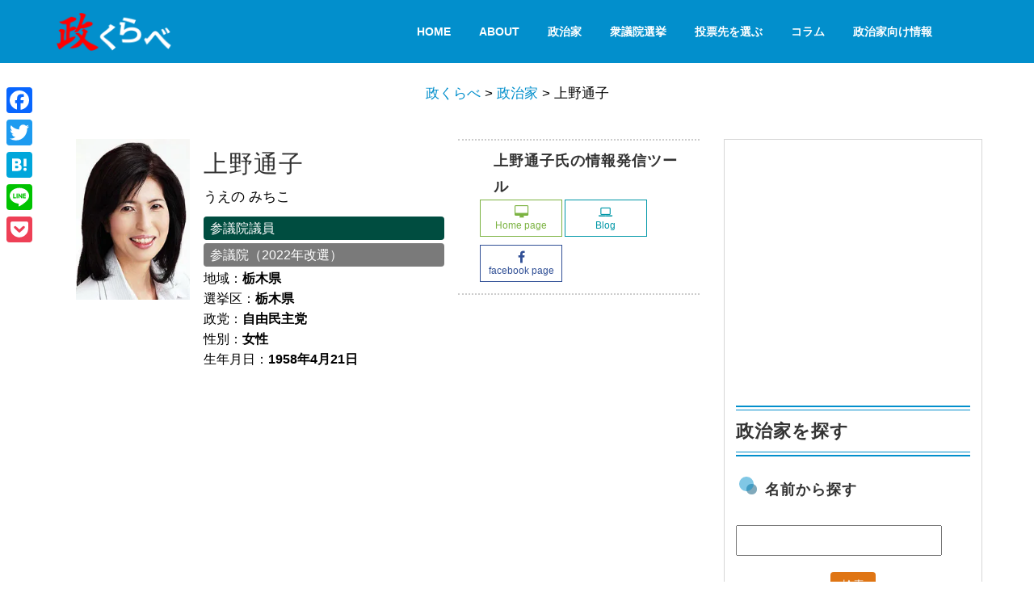

--- FILE ---
content_type: text/html; charset=utf-8
request_url: https://www.google.com/recaptcha/api2/aframe
body_size: 267
content:
<!DOCTYPE HTML><html><head><meta http-equiv="content-type" content="text/html; charset=UTF-8"></head><body><script nonce="onlpnNwwdU-jBvb7u8nNVQ">/** Anti-fraud and anti-abuse applications only. See google.com/recaptcha */ try{var clients={'sodar':'https://pagead2.googlesyndication.com/pagead/sodar?'};window.addEventListener("message",function(a){try{if(a.source===window.parent){var b=JSON.parse(a.data);var c=clients[b['id']];if(c){var d=document.createElement('img');d.src=c+b['params']+'&rc='+(localStorage.getItem("rc::a")?sessionStorage.getItem("rc::b"):"");window.document.body.appendChild(d);sessionStorage.setItem("rc::e",parseInt(sessionStorage.getItem("rc::e")||0)+1);localStorage.setItem("rc::h",'1763012367616');}}}catch(b){}});window.parent.postMessage("_grecaptcha_ready", "*");}catch(b){}</script></body></html>

--- FILE ---
content_type: text/css
request_url: https://say-kurabe.jp/contents/wp-content/themes/say-kurabe-pure-160317/css/saykurabe.css
body_size: 27080
content:
@charset "UTF-8";
/*!
 *  Font Awesome 4.3.0 by @davegandy - http://fontawesome.io - @fontawesome
 *  License - http://fontawesome.io/license (Font: SIL OFL 1.1, CSS: MIT License)
 */@font-face{font-family:'FontAwesome';src:url('../fonts/fontawesome-webfont.eot?v=4.3.0');src:url('../fonts/fontawesome-webfont.eot?#iefix&v=4.3.0') format('embedded-opentype'),url('../fonts/fontawesome-webfont.woff2?v=4.3.0') format('woff2'),url('../fonts/fontawesome-webfont.woff?v=4.3.0') format('woff'),url('../fonts/fontawesome-webfont.ttf?v=4.3.0') format('truetype'),url('../fonts/fontawesome-webfont.svg?v=4.3.0#fontawesomeregular') format('svg');font-weight:normal;font-style:normal}.fa{display:inline-block;font:normal normal normal 14px/1 FontAwesome;font-size:inherit;text-rendering:auto;-webkit-font-smoothing:antialiased;-moz-osx-font-smoothing:grayscale;transform:translate(0, 0)}.fa-lg{font-size:1.33333333em;line-height:.75em;vertical-align:-15%}.fa-2x{font-size:2em}.fa-3x{font-size:3em}.fa-4x{font-size:4em}.fa-5x{font-size:5em}.fa-fw{width:1.28571429em;text-align:center}.fa-ul{padding-left:0;margin-left:2.14285714em;list-style-type:none}.fa-ul>li{position:relative}.fa-li{position:absolute;left:-2.14285714em;width:2.14285714em;top:.14285714em;text-align:center}.fa-li.fa-lg{left:-1.85714286em}.fa-border{padding:.2em .25em .15em;border:solid .08em #eee;border-radius:.1em}.pull-right{float:right}.pull-left{float:left}.fa.pull-left{margin-right:.3em}.fa.pull-right{margin-left:.3em}.fa-spin{-webkit-animation:fa-spin 2s infinite linear;animation:fa-spin 2s infinite linear}.fa-pulse{-webkit-animation:fa-spin 1s infinite steps(8);animation:fa-spin 1s infinite steps(8)}@-webkit-keyframes fa-spin{0%{-webkit-transform:rotate(0deg);transform:rotate(0deg)}100%{-webkit-transform:rotate(359deg);transform:rotate(359deg)}}@keyframes fa-spin{0%{-webkit-transform:rotate(0deg);transform:rotate(0deg)}100%{-webkit-transform:rotate(359deg);transform:rotate(359deg)}}.fa-rotate-90{filter:progid:DXImageTransform.Microsoft.BasicImage(rotation=1);-webkit-transform:rotate(90deg);-ms-transform:rotate(90deg);transform:rotate(90deg)}.fa-rotate-180{filter:progid:DXImageTransform.Microsoft.BasicImage(rotation=2);-webkit-transform:rotate(180deg);-ms-transform:rotate(180deg);transform:rotate(180deg)}.fa-rotate-270{filter:progid:DXImageTransform.Microsoft.BasicImage(rotation=3);-webkit-transform:rotate(270deg);-ms-transform:rotate(270deg);transform:rotate(270deg)}.fa-flip-horizontal{filter:progid:DXImageTransform.Microsoft.BasicImage(rotation=0, mirror=1);-webkit-transform:scale(-1, 1);-ms-transform:scale(-1, 1);transform:scale(-1, 1)}.fa-flip-vertical{filter:progid:DXImageTransform.Microsoft.BasicImage(rotation=2, mirror=1);-webkit-transform:scale(1, -1);-ms-transform:scale(1, -1);transform:scale(1, -1)}:root .fa-rotate-90,:root .fa-rotate-180,:root .fa-rotate-270,:root .fa-flip-horizontal,:root .fa-flip-vertical{filter:none}.fa-stack{position:relative;display:inline-block;width:2em;height:2em;line-height:2em;vertical-align:middle}.fa-stack-1x,.fa-stack-2x{position:absolute;left:0;width:100%;text-align:center}.fa-stack-1x{line-height:inherit}.fa-stack-2x{font-size:2em}.fa-inverse{color:#fff}.fa-glass:before{content:"\f000"}.fa-music:before{content:"\f001"}.fa-search:before{content:"\f002"}.fa-envelope-o:before{content:"\f003"}.fa-heart:before{content:"\f004"}.fa-star:before{content:"\f005"}.fa-star-o:before{content:"\f006"}.fa-user:before{content:"\f007"}.fa-film:before{content:"\f008"}.fa-th-large:before{content:"\f009"}.fa-th:before{content:"\f00a"}.fa-th-list:before{content:"\f00b"}.fa-check:before{content:"\f00c"}.fa-remove:before,.fa-close:before,.fa-times:before{content:"\f00d"}.fa-search-plus:before{content:"\f00e"}.fa-search-minus:before{content:"\f010"}.fa-power-off:before{content:"\f011"}.fa-signal:before{content:"\f012"}.fa-gear:before,.fa-cog:before{content:"\f013"}.fa-trash-o:before{content:"\f014"}.fa-home:before{content:"\f015"}.fa-file-o:before{content:"\f016"}.fa-clock-o:before{content:"\f017"}.fa-road:before{content:"\f018"}.fa-download:before{content:"\f019"}.fa-arrow-circle-o-down:before{content:"\f01a"}.fa-arrow-circle-o-up:before{content:"\f01b"}.fa-inbox:before{content:"\f01c"}.fa-play-circle-o:before{content:"\f01d"}.fa-rotate-right:before,.fa-repeat:before{content:"\f01e"}.fa-refresh:before{content:"\f021"}.fa-list-alt:before{content:"\f022"}.fa-lock:before{content:"\f023"}.fa-flag:before{content:"\f024"}.fa-headphones:before{content:"\f025"}.fa-volume-off:before{content:"\f026"}.fa-volume-down:before{content:"\f027"}.fa-volume-up:before{content:"\f028"}.fa-qrcode:before{content:"\f029"}.fa-barcode:before{content:"\f02a"}.fa-tag:before{content:"\f02b"}.fa-tags:before{content:"\f02c"}.fa-book:before{content:"\f02d"}.fa-bookmark:before{content:"\f02e"}.fa-print:before{content:"\f02f"}.fa-camera:before{content:"\f030"}.fa-font:before{content:"\f031"}.fa-bold:before{content:"\f032"}.fa-italic:before{content:"\f033"}.fa-text-height:before{content:"\f034"}.fa-text-width:before{content:"\f035"}.fa-align-left:before{content:"\f036"}.fa-align-center:before{content:"\f037"}.fa-align-right:before{content:"\f038"}.fa-align-justify:before{content:"\f039"}.fa-list:before{content:"\f03a"}.fa-dedent:before,.fa-outdent:before{content:"\f03b"}.fa-indent:before{content:"\f03c"}.fa-video-camera:before{content:"\f03d"}.fa-photo:before,.fa-image:before,.fa-picture-o:before{content:"\f03e"}.fa-pencil:before{content:"\f040"}.fa-map-marker:before{content:"\f041"}.fa-adjust:before{content:"\f042"}.fa-tint:before{content:"\f043"}.fa-edit:before,.fa-pencil-square-o:before{content:"\f044"}.fa-share-square-o:before{content:"\f045"}.fa-check-square-o:before{content:"\f046"}.fa-arrows:before{content:"\f047"}.fa-step-backward:before{content:"\f048"}.fa-fast-backward:before{content:"\f049"}.fa-backward:before{content:"\f04a"}.fa-play:before{content:"\f04b"}.fa-pause:before{content:"\f04c"}.fa-stop:before{content:"\f04d"}.fa-forward:before{content:"\f04e"}.fa-fast-forward:before{content:"\f050"}.fa-step-forward:before{content:"\f051"}.fa-eject:before{content:"\f052"}.fa-chevron-left:before{content:"\f053"}.fa-chevron-right:before{content:"\f054"}.fa-plus-circle:before{content:"\f055"}.fa-minus-circle:before{content:"\f056"}.fa-times-circle:before{content:"\f057"}.fa-check-circle:before{content:"\f058"}.fa-question-circle:before{content:"\f059"}.fa-info-circle:before{content:"\f05a"}.fa-crosshairs:before{content:"\f05b"}.fa-times-circle-o:before{content:"\f05c"}.fa-check-circle-o:before{content:"\f05d"}.fa-ban:before{content:"\f05e"}.fa-arrow-left:before{content:"\f060"}.fa-arrow-right:before{content:"\f061"}.fa-arrow-up:before{content:"\f062"}.fa-arrow-down:before{content:"\f063"}.fa-mail-forward:before,.fa-share:before{content:"\f064"}.fa-expand:before{content:"\f065"}.fa-compress:before{content:"\f066"}.fa-plus:before{content:"\f067"}.fa-minus:before{content:"\f068"}.fa-asterisk:before{content:"\f069"}.fa-exclamation-circle:before{content:"\f06a"}.fa-gift:before{content:"\f06b"}.fa-leaf:before{content:"\f06c"}.fa-fire:before{content:"\f06d"}.fa-eye:before{content:"\f06e"}.fa-eye-slash:before{content:"\f070"}.fa-warning:before,.fa-exclamation-triangle:before{content:"\f071"}.fa-plane:before{content:"\f072"}.fa-calendar:before{content:"\f073"}.fa-random:before{content:"\f074"}.fa-comment:before{content:"\f075"}.fa-magnet:before{content:"\f076"}.fa-chevron-up:before{content:"\f077"}.fa-chevron-down:before{content:"\f078"}.fa-retweet:before{content:"\f079"}.fa-shopping-cart:before{content:"\f07a"}.fa-folder:before{content:"\f07b"}.fa-folder-open:before{content:"\f07c"}.fa-arrows-v:before{content:"\f07d"}.fa-arrows-h:before{content:"\f07e"}.fa-bar-chart-o:before,.fa-bar-chart:before{content:"\f080"}.fa-twitter-square:before{content:"\f081"}.fa-facebook-square:before{content:"\f082"}.fa-camera-retro:before{content:"\f083"}.fa-key:before{content:"\f084"}.fa-gears:before,.fa-cogs:before{content:"\f085"}.fa-comments:before{content:"\f086"}.fa-thumbs-o-up:before{content:"\f087"}.fa-thumbs-o-down:before{content:"\f088"}.fa-star-half:before{content:"\f089"}.fa-heart-o:before{content:"\f08a"}.fa-sign-out:before{content:"\f08b"}.fa-linkedin-square:before{content:"\f08c"}.fa-thumb-tack:before{content:"\f08d"}.fa-external-link:before{content:"\f08e"}.fa-sign-in:before{content:"\f090"}.fa-trophy:before{content:"\f091"}.fa-github-square:before{content:"\f092"}.fa-upload:before{content:"\f093"}.fa-lemon-o:before{content:"\f094"}.fa-phone:before{content:"\f095"}.fa-square-o:before{content:"\f096"}.fa-bookmark-o:before{content:"\f097"}.fa-phone-square:before{content:"\f098"}.fa-twitter:before{content:"\f099"}.fa-facebook-f:before,.fa-facebook:before{content:"\f09a"}.fa-github:before{content:"\f09b"}.fa-unlock:before{content:"\f09c"}.fa-credit-card:before{content:"\f09d"}.fa-rss:before{content:"\f09e"}.fa-hdd-o:before{content:"\f0a0"}.fa-bullhorn:before{content:"\f0a1"}.fa-bell:before{content:"\f0f3"}.fa-certificate:before{content:"\f0a3"}.fa-hand-o-right:before{content:"\f0a4"}.fa-hand-o-left:before{content:"\f0a5"}.fa-hand-o-up:before{content:"\f0a6"}.fa-hand-o-down:before{content:"\f0a7"}.fa-arrow-circle-left:before{content:"\f0a8"}.fa-arrow-circle-right:before{content:"\f0a9"}.fa-arrow-circle-up:before{content:"\f0aa"}.fa-arrow-circle-down:before{content:"\f0ab"}.fa-globe:before{content:"\f0ac"}.fa-wrench:before{content:"\f0ad"}.fa-tasks:before{content:"\f0ae"}.fa-filter:before{content:"\f0b0"}.fa-briefcase:before{content:"\f0b1"}.fa-arrows-alt:before{content:"\f0b2"}.fa-group:before,.fa-users:before{content:"\f0c0"}.fa-chain:before,.fa-link:before{content:"\f0c1"}.fa-cloud:before{content:"\f0c2"}.fa-flask:before{content:"\f0c3"}.fa-cut:before,.fa-scissors:before{content:"\f0c4"}.fa-copy:before,.fa-files-o:before{content:"\f0c5"}.fa-paperclip:before{content:"\f0c6"}.fa-save:before,.fa-floppy-o:before{content:"\f0c7"}.fa-square:before{content:"\f0c8"}.fa-navicon:before,.fa-reorder:before,.fa-bars:before{content:"\f0c9"}.fa-list-ul:before{content:"\f0ca"}.fa-list-ol:before{content:"\f0cb"}.fa-strikethrough:before{content:"\f0cc"}.fa-underline:before{content:"\f0cd"}.fa-table:before{content:"\f0ce"}.fa-magic:before{content:"\f0d0"}.fa-truck:before{content:"\f0d1"}.fa-pinterest:before{content:"\f0d2"}.fa-pinterest-square:before{content:"\f0d3"}.fa-google-plus-square:before{content:"\f0d4"}.fa-google-plus:before{content:"\f0d5"}.fa-money:before{content:"\f0d6"}.fa-caret-down:before{content:"\f0d7"}.fa-caret-up:before{content:"\f0d8"}.fa-caret-left:before{content:"\f0d9"}.fa-caret-right:before{content:"\f0da"}.fa-columns:before{content:"\f0db"}.fa-unsorted:before,.fa-sort:before{content:"\f0dc"}.fa-sort-down:before,.fa-sort-desc:before{content:"\f0dd"}.fa-sort-up:before,.fa-sort-asc:before{content:"\f0de"}.fa-envelope:before{content:"\f0e0"}.fa-linkedin:before{content:"\f0e1"}.fa-rotate-left:before,.fa-undo:before{content:"\f0e2"}.fa-legal:before,.fa-gavel:before{content:"\f0e3"}.fa-dashboard:before,.fa-tachometer:before{content:"\f0e4"}.fa-comment-o:before{content:"\f0e5"}.fa-comments-o:before{content:"\f0e6"}.fa-flash:before,.fa-bolt:before{content:"\f0e7"}.fa-sitemap:before{content:"\f0e8"}.fa-umbrella:before{content:"\f0e9"}.fa-paste:before,.fa-clipboard:before{content:"\f0ea"}.fa-lightbulb-o:before{content:"\f0eb"}.fa-exchange:before{content:"\f0ec"}.fa-cloud-download:before{content:"\f0ed"}.fa-cloud-upload:before{content:"\f0ee"}.fa-user-md:before{content:"\f0f0"}.fa-stethoscope:before{content:"\f0f1"}.fa-suitcase:before{content:"\f0f2"}.fa-bell-o:before{content:"\f0a2"}.fa-coffee:before{content:"\f0f4"}.fa-cutlery:before{content:"\f0f5"}.fa-file-text-o:before{content:"\f0f6"}.fa-building-o:before{content:"\f0f7"}.fa-hospital-o:before{content:"\f0f8"}.fa-ambulance:before{content:"\f0f9"}.fa-medkit:before{content:"\f0fa"}.fa-fighter-jet:before{content:"\f0fb"}.fa-beer:before{content:"\f0fc"}.fa-h-square:before{content:"\f0fd"}.fa-plus-square:before{content:"\f0fe"}.fa-angle-double-left:before{content:"\f100"}.fa-angle-double-right:before{content:"\f101"}.fa-angle-double-up:before{content:"\f102"}.fa-angle-double-down:before{content:"\f103"}.fa-angle-left:before{content:"\f104"}.fa-angle-right:before{content:"\f105"}.fa-angle-up:before{content:"\f106"}.fa-angle-down:before{content:"\f107"}.fa-desktop:before{content:"\f108"}.fa-laptop:before{content:"\f109"}.fa-tablet:before{content:"\f10a"}.fa-mobile-phone:before,.fa-mobile:before{content:"\f10b"}.fa-circle-o:before{content:"\f10c"}.fa-quote-left:before{content:"\f10d"}.fa-quote-right:before{content:"\f10e"}.fa-spinner:before{content:"\f110"}.fa-circle:before{content:"\f111"}.fa-mail-reply:before,.fa-reply:before{content:"\f112"}.fa-github-alt:before{content:"\f113"}.fa-folder-o:before{content:"\f114"}.fa-folder-open-o:before{content:"\f115"}.fa-smile-o:before{content:"\f118"}.fa-frown-o:before{content:"\f119"}.fa-meh-o:before{content:"\f11a"}.fa-gamepad:before{content:"\f11b"}.fa-keyboard-o:before{content:"\f11c"}.fa-flag-o:before{content:"\f11d"}.fa-flag-checkered:before{content:"\f11e"}.fa-terminal:before{content:"\f120"}.fa-code:before{content:"\f121"}.fa-mail-reply-all:before,.fa-reply-all:before{content:"\f122"}.fa-star-half-empty:before,.fa-star-half-full:before,.fa-star-half-o:before{content:"\f123"}.fa-location-arrow:before{content:"\f124"}.fa-crop:before{content:"\f125"}.fa-code-fork:before{content:"\f126"}.fa-unlink:before,.fa-chain-broken:before{content:"\f127"}.fa-question:before{content:"\f128"}.fa-info:before{content:"\f129"}.fa-exclamation:before{content:"\f12a"}.fa-superscript:before{content:"\f12b"}.fa-subscript:before{content:"\f12c"}.fa-eraser:before{content:"\f12d"}.fa-puzzle-piece:before{content:"\f12e"}.fa-microphone:before{content:"\f130"}.fa-microphone-slash:before{content:"\f131"}.fa-shield:before{content:"\f132"}.fa-calendar-o:before{content:"\f133"}.fa-fire-extinguisher:before{content:"\f134"}.fa-rocket:before{content:"\f135"}.fa-maxcdn:before{content:"\f136"}.fa-chevron-circle-left:before{content:"\f137"}.fa-chevron-circle-right:before{content:"\f138"}.fa-chevron-circle-up:before{content:"\f139"}.fa-chevron-circle-down:before{content:"\f13a"}.fa-html5:before{content:"\f13b"}.fa-css3:before{content:"\f13c"}.fa-anchor:before{content:"\f13d"}.fa-unlock-alt:before{content:"\f13e"}.fa-bullseye:before{content:"\f140"}.fa-ellipsis-h:before{content:"\f141"}.fa-ellipsis-v:before{content:"\f142"}.fa-rss-square:before{content:"\f143"}.fa-play-circle:before{content:"\f144"}.fa-ticket:before{content:"\f145"}.fa-minus-square:before{content:"\f146"}.fa-minus-square-o:before{content:"\f147"}.fa-level-up:before{content:"\f148"}.fa-level-down:before{content:"\f149"}.fa-check-square:before{content:"\f14a"}.fa-pencil-square:before{content:"\f14b"}.fa-external-link-square:before{content:"\f14c"}.fa-share-square:before{content:"\f14d"}.fa-compass:before{content:"\f14e"}.fa-toggle-down:before,.fa-caret-square-o-down:before{content:"\f150"}.fa-toggle-up:before,.fa-caret-square-o-up:before{content:"\f151"}.fa-toggle-right:before,.fa-caret-square-o-right:before{content:"\f152"}.fa-euro:before,.fa-eur:before{content:"\f153"}.fa-gbp:before{content:"\f154"}.fa-dollar:before,.fa-usd:before{content:"\f155"}.fa-rupee:before,.fa-inr:before{content:"\f156"}.fa-cny:before,.fa-rmb:before,.fa-yen:before,.fa-jpy:before{content:"\f157"}.fa-ruble:before,.fa-rouble:before,.fa-rub:before{content:"\f158"}.fa-won:before,.fa-krw:before{content:"\f159"}.fa-bitcoin:before,.fa-btc:before{content:"\f15a"}.fa-file:before{content:"\f15b"}.fa-file-text:before{content:"\f15c"}.fa-sort-alpha-asc:before{content:"\f15d"}.fa-sort-alpha-desc:before{content:"\f15e"}.fa-sort-amount-asc:before{content:"\f160"}.fa-sort-amount-desc:before{content:"\f161"}.fa-sort-numeric-asc:before{content:"\f162"}.fa-sort-numeric-desc:before{content:"\f163"}.fa-thumbs-up:before{content:"\f164"}.fa-thumbs-down:before{content:"\f165"}.fa-youtube-square:before{content:"\f166"}.fa-youtube:before{content:"\f167"}.fa-xing:before{content:"\f168"}.fa-xing-square:before{content:"\f169"}.fa-youtube-play:before{content:"\f16a"}.fa-dropbox:before{content:"\f16b"}.fa-stack-overflow:before{content:"\f16c"}.fa-instagram:before{content:"\f16d"}.fa-flickr:before{content:"\f16e"}.fa-adn:before{content:"\f170"}.fa-bitbucket:before{content:"\f171"}.fa-bitbucket-square:before{content:"\f172"}.fa-tumblr:before{content:"\f173"}.fa-tumblr-square:before{content:"\f174"}.fa-long-arrow-down:before{content:"\f175"}.fa-long-arrow-up:before{content:"\f176"}.fa-long-arrow-left:before{content:"\f177"}.fa-long-arrow-right:before{content:"\f178"}.fa-apple:before{content:"\f179"}.fa-windows:before{content:"\f17a"}.fa-android:before{content:"\f17b"}.fa-linux:before{content:"\f17c"}.fa-dribbble:before{content:"\f17d"}.fa-skype:before{content:"\f17e"}.fa-foursquare:before{content:"\f180"}.fa-trello:before{content:"\f181"}.fa-female:before{content:"\f182"}.fa-male:before{content:"\f183"}.fa-gittip:before,.fa-gratipay:before{content:"\f184"}.fa-sun-o:before{content:"\f185"}.fa-moon-o:before{content:"\f186"}.fa-archive:before{content:"\f187"}.fa-bug:before{content:"\f188"}.fa-vk:before{content:"\f189"}.fa-weibo:before{content:"\f18a"}.fa-renren:before{content:"\f18b"}.fa-pagelines:before{content:"\f18c"}.fa-stack-exchange:before{content:"\f18d"}.fa-arrow-circle-o-right:before{content:"\f18e"}.fa-arrow-circle-o-left:before{content:"\f190"}.fa-toggle-left:before,.fa-caret-square-o-left:before{content:"\f191"}.fa-dot-circle-o:before{content:"\f192"}.fa-wheelchair:before{content:"\f193"}.fa-vimeo-square:before{content:"\f194"}.fa-turkish-lira:before,.fa-try:before{content:"\f195"}.fa-plus-square-o:before{content:"\f196"}.fa-space-shuttle:before{content:"\f197"}.fa-slack:before{content:"\f198"}.fa-envelope-square:before{content:"\f199"}.fa-wordpress:before{content:"\f19a"}.fa-openid:before{content:"\f19b"}.fa-institution:before,.fa-bank:before,.fa-university:before{content:"\f19c"}.fa-mortar-board:before,.fa-graduation-cap:before{content:"\f19d"}.fa-yahoo:before{content:"\f19e"}.fa-google:before{content:"\f1a0"}.fa-reddit:before{content:"\f1a1"}.fa-reddit-square:before{content:"\f1a2"}.fa-stumbleupon-circle:before{content:"\f1a3"}.fa-stumbleupon:before{content:"\f1a4"}.fa-delicious:before{content:"\f1a5"}.fa-digg:before{content:"\f1a6"}.fa-pied-piper:before{content:"\f1a7"}.fa-pied-piper-alt:before{content:"\f1a8"}.fa-drupal:before{content:"\f1a9"}.fa-joomla:before{content:"\f1aa"}.fa-language:before{content:"\f1ab"}.fa-fax:before{content:"\f1ac"}.fa-building:before{content:"\f1ad"}.fa-child:before{content:"\f1ae"}.fa-paw:before{content:"\f1b0"}.fa-spoon:before{content:"\f1b1"}.fa-cube:before{content:"\f1b2"}.fa-cubes:before{content:"\f1b3"}.fa-behance:before{content:"\f1b4"}.fa-behance-square:before{content:"\f1b5"}.fa-steam:before{content:"\f1b6"}.fa-steam-square:before{content:"\f1b7"}.fa-recycle:before{content:"\f1b8"}.fa-automobile:before,.fa-car:before{content:"\f1b9"}.fa-cab:before,.fa-taxi:before{content:"\f1ba"}.fa-tree:before{content:"\f1bb"}.fa-spotify:before{content:"\f1bc"}.fa-deviantart:before{content:"\f1bd"}.fa-soundcloud:before{content:"\f1be"}.fa-database:before{content:"\f1c0"}.fa-file-pdf-o:before{content:"\f1c1"}.fa-file-word-o:before{content:"\f1c2"}.fa-file-excel-o:before{content:"\f1c3"}.fa-file-powerpoint-o:before{content:"\f1c4"}.fa-file-photo-o:before,.fa-file-picture-o:before,.fa-file-image-o:before{content:"\f1c5"}.fa-file-zip-o:before,.fa-file-archive-o:before{content:"\f1c6"}.fa-file-sound-o:before,.fa-file-audio-o:before{content:"\f1c7"}.fa-file-movie-o:before,.fa-file-video-o:before{content:"\f1c8"}.fa-file-code-o:before{content:"\f1c9"}.fa-vine:before{content:"\f1ca"}.fa-codepen:before{content:"\f1cb"}.fa-jsfiddle:before{content:"\f1cc"}.fa-life-bouy:before,.fa-life-buoy:before,.fa-life-saver:before,.fa-support:before,.fa-life-ring:before{content:"\f1cd"}.fa-circle-o-notch:before{content:"\f1ce"}.fa-ra:before,.fa-rebel:before{content:"\f1d0"}.fa-ge:before,.fa-empire:before{content:"\f1d1"}.fa-git-square:before{content:"\f1d2"}.fa-git:before{content:"\f1d3"}.fa-hacker-news:before{content:"\f1d4"}.fa-tencent-weibo:before{content:"\f1d5"}.fa-qq:before{content:"\f1d6"}.fa-wechat:before,.fa-weixin:before{content:"\f1d7"}.fa-send:before,.fa-paper-plane:before{content:"\f1d8"}.fa-send-o:before,.fa-paper-plane-o:before{content:"\f1d9"}.fa-history:before{content:"\f1da"}.fa-genderless:before,.fa-circle-thin:before{content:"\f1db"}.fa-header:before{content:"\f1dc"}.fa-paragraph:before{content:"\f1dd"}.fa-sliders:before{content:"\f1de"}.fa-share-alt:before{content:"\f1e0"}.fa-share-alt-square:before{content:"\f1e1"}.fa-bomb:before{content:"\f1e2"}.fa-soccer-ball-o:before,.fa-futbol-o:before{content:"\f1e3"}.fa-tty:before{content:"\f1e4"}.fa-binoculars:before{content:"\f1e5"}.fa-plug:before{content:"\f1e6"}.fa-slideshare:before{content:"\f1e7"}.fa-twitch:before{content:"\f1e8"}.fa-yelp:before{content:"\f1e9"}.fa-newspaper-o:before{content:"\f1ea"}.fa-wifi:before{content:"\f1eb"}.fa-calculator:before{content:"\f1ec"}.fa-paypal:before{content:"\f1ed"}.fa-google-wallet:before{content:"\f1ee"}.fa-cc-visa:before{content:"\f1f0"}.fa-cc-mastercard:before{content:"\f1f1"}.fa-cc-discover:before{content:"\f1f2"}.fa-cc-amex:before{content:"\f1f3"}.fa-cc-paypal:before{content:"\f1f4"}.fa-cc-stripe:before{content:"\f1f5"}.fa-bell-slash:before{content:"\f1f6"}.fa-bell-slash-o:before{content:"\f1f7"}.fa-trash:before{content:"\f1f8"}.fa-copyright:before{content:"\f1f9"}.fa-at:before{content:"\f1fa"}.fa-eyedropper:before{content:"\f1fb"}.fa-paint-brush:before{content:"\f1fc"}.fa-birthday-cake:before{content:"\f1fd"}.fa-area-chart:before{content:"\f1fe"}.fa-pie-chart:before{content:"\f200"}.fa-line-chart:before{content:"\f201"}.fa-lastfm:before{content:"\f202"}.fa-lastfm-square:before{content:"\f203"}.fa-toggle-off:before{content:"\f204"}.fa-toggle-on:before{content:"\f205"}.fa-bicycle:before{content:"\f206"}.fa-bus:before{content:"\f207"}.fa-ioxhost:before{content:"\f208"}.fa-angellist:before{content:"\f209"}.fa-cc:before{content:"\f20a"}.fa-shekel:before,.fa-sheqel:before,.fa-ils:before{content:"\f20b"}.fa-meanpath:before{content:"\f20c"}.fa-buysellads:before{content:"\f20d"}.fa-connectdevelop:before{content:"\f20e"}.fa-dashcube:before{content:"\f210"}.fa-forumbee:before{content:"\f211"}.fa-leanpub:before{content:"\f212"}.fa-sellsy:before{content:"\f213"}.fa-shirtsinbulk:before{content:"\f214"}.fa-simplybuilt:before{content:"\f215"}.fa-skyatlas:before{content:"\f216"}.fa-cart-plus:before{content:"\f217"}.fa-cart-arrow-down:before{content:"\f218"}.fa-diamond:before{content:"\f219"}.fa-ship:before{content:"\f21a"}.fa-user-secret:before{content:"\f21b"}.fa-motorcycle:before{content:"\f21c"}.fa-street-view:before{content:"\f21d"}.fa-heartbeat:before{content:"\f21e"}.fa-venus:before{content:"\f221"}.fa-mars:before{content:"\f222"}.fa-mercury:before{content:"\f223"}.fa-transgender:before{content:"\f224"}.fa-transgender-alt:before{content:"\f225"}.fa-venus-double:before{content:"\f226"}.fa-mars-double:before{content:"\f227"}.fa-venus-mars:before{content:"\f228"}.fa-mars-stroke:before{content:"\f229"}.fa-mars-stroke-v:before{content:"\f22a"}.fa-mars-stroke-h:before{content:"\f22b"}.fa-neuter:before{content:"\f22c"}.fa-facebook-official:before{content:"\f230"}.fa-pinterest-p:before{content:"\f231"}.fa-whatsapp:before{content:"\f232"}.fa-server:before{content:"\f233"}.fa-user-plus:before{content:"\f234"}.fa-user-times:before{content:"\f235"}.fa-hotel:before,.fa-bed:before{content:"\f236"}.fa-viacoin:before{content:"\f237"}.fa-train:before{content:"\f238"}.fa-subway:before{content:"\f239"}.fa-medium:before{content:"\f23a"}

/*!
Animate.css - http://daneden.me/animate
Licensed under the MIT license

Copyright (c) 2013 Daniel Eden

Permission is hereby granted, free of charge, to any person obtaining a copy of this software and associated documentation files (the "Software"), to deal in the Software without restriction, including without limitation the rights to use, copy, modify, merge, publish, distribute, sublicense, and/or sell copies of the Software, and to permit persons to whom the Software is furnished to do so, subject to the following conditions:

The above copyright notice and this permission notice shall be included in all copies or substantial portions of the Software.

THE SOFTWARE IS PROVIDED "AS IS", WITHOUT WARRANTY OF ANY KIND, EXPRESS OR IMPLIED, INCLUDING BUT NOT LIMITED TO THE WARRANTIES OF MERCHANTABILITY, FITNESS FOR A PARTICULAR PURPOSE AND NONINFRINGEMENT. IN NO EVENT SHALL THE AUTHORS OR COPYRIGHT HOLDERS BE LIABLE FOR ANY CLAIM, DAMAGES OR OTHER LIABILITY, WHETHER IN AN ACTION OF CONTRACT, TORT OR OTHERWISE, ARISING FROM, OUT OF OR IN CONNECTION WITH THE SOFTWARE OR THE USE OR OTHER DEALINGS IN THE SOFTWARE.
*/
.pure-menu-children {
  background-color: rgba(2,143,204,.7)
}
.pure-menu-children .pure-menu-link {
  padding: 15px;
}


.animated {
  -webkit-animation-duration: 1s;
  animation-duration: 1s;
  -webkit-animation-fill-mode: both;
  animation-fill-mode: both;
}

.animated.infinite {
  -webkit-animation-iteration-count: infinite;
  animation-iteration-count: infinite;
}

.animated.hinge {
  -webkit-animation-duration: 2s;
  animation-duration: 2s;
}

@-webkit-keyframes bounce {
  0%, 20%, 50%, 80%, 100% {
    -webkit-transform: translateY(0);
    transform: translateY(0);
  }

  40% {
    -webkit-transform: translateY(-30px);
    transform: translateY(-30px);
  }

  60% {
    -webkit-transform: translateY(-15px);
    transform: translateY(-15px);
  }
}

@keyframes bounce {
  0%, 20%, 50%, 80%, 100% {
    -webkit-transform: translateY(0);
    -ms-transform: translateY(0);
    transform: translateY(0);
  }

  40% {
    -webkit-transform: translateY(-30px);
    -ms-transform: translateY(-30px);
    transform: translateY(-30px);
  }

  60% {
    -webkit-transform: translateY(-15px);
    -ms-transform: translateY(-15px);
    transform: translateY(-15px);
  }
}

.bounce {
  -webkit-animation-name: bounce;
  animation-name: bounce;
}

@-webkit-keyframes flash {
  0%, 50%, 100% {
    opacity: 1;
  }

  25%, 75% {
    opacity: 0;
  }
}

@keyframes flash {
  0%, 50%, 100% {
    opacity: 1;
  }

  25%, 75% {
    opacity: 0;
  }
}

.flash {
  -webkit-animation-name: flash;
  animation-name: flash;
}

/* originally authored by Nick Pettit - https://github.com/nickpettit/glide */

@-webkit-keyframes pulse {
  0% {
    -webkit-transform: scale(1);
    transform: scale(1);
  }

  50% {
    -webkit-transform: scale(1.1);
    transform: scale(1.1);
  }

  100% {
    -webkit-transform: scale(1);
    transform: scale(1);
  }
}

@keyframes pulse {
  0% {
    -webkit-transform: scale(1);
    -ms-transform: scale(1);
    transform: scale(1);
  }

  50% {
    -webkit-transform: scale(1.1);
    -ms-transform: scale(1.1);
    transform: scale(1.1);
  }

  100% {
    -webkit-transform: scale(1);
    -ms-transform: scale(1);
    transform: scale(1);
  }
}

.pulse {
  -webkit-animation-name: pulse;
  animation-name: pulse;
}

@-webkit-keyframes rubberBand {
  0% {
    -webkit-transform: scale(1);
    transform: scale(1);
  }

  30% {
    -webkit-transform: scaleX(1.25) scaleY(0.75);
    transform: scaleX(1.25) scaleY(0.75);
  }

  40% {
    -webkit-transform: scaleX(0.75) scaleY(1.25);
    transform: scaleX(0.75) scaleY(1.25);
  }

  60% {
    -webkit-transform: scaleX(1.15) scaleY(0.85);
    transform: scaleX(1.15) scaleY(0.85);
  }

  100% {
    -webkit-transform: scale(1);
    transform: scale(1);
  }
}

@keyframes rubberBand {
  0% {
    -webkit-transform: scale(1);
    -ms-transform: scale(1);
    transform: scale(1);
  }

  30% {
    -webkit-transform: scaleX(1.25) scaleY(0.75);
    -ms-transform: scaleX(1.25) scaleY(0.75);
    transform: scaleX(1.25) scaleY(0.75);
  }

  40% {
    -webkit-transform: scaleX(0.75) scaleY(1.25);
    -ms-transform: scaleX(0.75) scaleY(1.25);
    transform: scaleX(0.75) scaleY(1.25);
  }

  60% {
    -webkit-transform: scaleX(1.15) scaleY(0.85);
    -ms-transform: scaleX(1.15) scaleY(0.85);
    transform: scaleX(1.15) scaleY(0.85);
  }

  100% {
    -webkit-transform: scale(1);
    -ms-transform: scale(1);
    transform: scale(1);
  }
}

.rubberBand {
  -webkit-animation-name: rubberBand;
  animation-name: rubberBand;
}

@-webkit-keyframes shake {
  0%, 100% {
    -webkit-transform: translateX(0);
    transform: translateX(0);
  }

  10%, 30%, 50%, 70%, 90% {
    -webkit-transform: translateX(-10px);
    transform: translateX(-10px);
  }

  20%, 40%, 60%, 80% {
    -webkit-transform: translateX(10px);
    transform: translateX(10px);
  }
}

@keyframes shake {
  0%, 100% {
    -webkit-transform: translateX(0);
    -ms-transform: translateX(0);
    transform: translateX(0);
  }

  10%, 30%, 50%, 70%, 90% {
    -webkit-transform: translateX(-10px);
    -ms-transform: translateX(-10px);
    transform: translateX(-10px);
  }

  20%, 40%, 60%, 80% {
    -webkit-transform: translateX(10px);
    -ms-transform: translateX(10px);
    transform: translateX(10px);
  }
}

.shake {
  -webkit-animation-name: shake;
  animation-name: shake;
}

@-webkit-keyframes swing {
  20% {
    -webkit-transform: rotate(15deg);
    transform: rotate(15deg);
  }

  40% {
    -webkit-transform: rotate(-10deg);
    transform: rotate(-10deg);
  }

  60% {
    -webkit-transform: rotate(5deg);
    transform: rotate(5deg);
  }

  80% {
    -webkit-transform: rotate(-5deg);
    transform: rotate(-5deg);
  }

  100% {
    -webkit-transform: rotate(0deg);
    transform: rotate(0deg);
  }
}

@keyframes swing {
  20% {
    -webkit-transform: rotate(15deg);
    -ms-transform: rotate(15deg);
    transform: rotate(15deg);
  }

  40% {
    -webkit-transform: rotate(-10deg);
    -ms-transform: rotate(-10deg);
    transform: rotate(-10deg);
  }

  60% {
    -webkit-transform: rotate(5deg);
    -ms-transform: rotate(5deg);
    transform: rotate(5deg);
  }

  80% {
    -webkit-transform: rotate(-5deg);
    -ms-transform: rotate(-5deg);
    transform: rotate(-5deg);
  }

  100% {
    -webkit-transform: rotate(0deg);
    -ms-transform: rotate(0deg);
    transform: rotate(0deg);
  }
}

.swing {
  -webkit-transform-origin: top center;
  -ms-transform-origin: top center;
  transform-origin: top center;
  -webkit-animation-name: swing;
  animation-name: swing;
}

@-webkit-keyframes tada {
  0% {
    -webkit-transform: scale(1);
    transform: scale(1);
  }

  10%, 20% {
    -webkit-transform: scale(0.9) rotate(-3deg);
    transform: scale(0.9) rotate(-3deg);
  }

  30%, 50%, 70%, 90% {
    -webkit-transform: scale(1.1) rotate(3deg);
    transform: scale(1.1) rotate(3deg);
  }

  40%, 60%, 80% {
    -webkit-transform: scale(1.1) rotate(-3deg);
    transform: scale(1.1) rotate(-3deg);
  }

  100% {
    -webkit-transform: scale(1) rotate(0);
    transform: scale(1) rotate(0);
  }
}

@keyframes tada {
  0% {
    -webkit-transform: scale(1);
    -ms-transform: scale(1);
    transform: scale(1);
  }

  10%, 20% {
    -webkit-transform: scale(0.9) rotate(-3deg);
    -ms-transform: scale(0.9) rotate(-3deg);
    transform: scale(0.9) rotate(-3deg);
  }

  30%, 50%, 70%, 90% {
    -webkit-transform: scale(1.1) rotate(3deg);
    -ms-transform: scale(1.1) rotate(3deg);
    transform: scale(1.1) rotate(3deg);
  }

  40%, 60%, 80% {
    -webkit-transform: scale(1.1) rotate(-3deg);
    -ms-transform: scale(1.1) rotate(-3deg);
    transform: scale(1.1) rotate(-3deg);
  }

  100% {
    -webkit-transform: scale(1) rotate(0);
    -ms-transform: scale(1) rotate(0);
    transform: scale(1) rotate(0);
  }
}

.tada {
  -webkit-animation-name: tada;
  animation-name: tada;
}

/* originally authored by Nick Pettit - https://github.com/nickpettit/glide */

@-webkit-keyframes wobble {
  0% {
    -webkit-transform: translateX(0%);
    transform: translateX(0%);
  }

  15% {
    -webkit-transform: translateX(-25%) rotate(-5deg);
    transform: translateX(-25%) rotate(-5deg);
  }

  30% {
    -webkit-transform: translateX(20%) rotate(3deg);
    transform: translateX(20%) rotate(3deg);
  }

  45% {
    -webkit-transform: translateX(-15%) rotate(-3deg);
    transform: translateX(-15%) rotate(-3deg);
  }

  60% {
    -webkit-transform: translateX(10%) rotate(2deg);
    transform: translateX(10%) rotate(2deg);
  }

  75% {
    -webkit-transform: translateX(-5%) rotate(-1deg);
    transform: translateX(-5%) rotate(-1deg);
  }

  100% {
    -webkit-transform: translateX(0%);
    transform: translateX(0%);
  }
}

@keyframes wobble {
  0% {
    -webkit-transform: translateX(0%);
    -ms-transform: translateX(0%);
    transform: translateX(0%);
  }

  15% {
    -webkit-transform: translateX(-25%) rotate(-5deg);
    -ms-transform: translateX(-25%) rotate(-5deg);
    transform: translateX(-25%) rotate(-5deg);
  }

  30% {
    -webkit-transform: translateX(20%) rotate(3deg);
    -ms-transform: translateX(20%) rotate(3deg);
    transform: translateX(20%) rotate(3deg);
  }

  45% {
    -webkit-transform: translateX(-15%) rotate(-3deg);
    -ms-transform: translateX(-15%) rotate(-3deg);
    transform: translateX(-15%) rotate(-3deg);
  }

  60% {
    -webkit-transform: translateX(10%) rotate(2deg);
    -ms-transform: translateX(10%) rotate(2deg);
    transform: translateX(10%) rotate(2deg);
  }

  75% {
    -webkit-transform: translateX(-5%) rotate(-1deg);
    -ms-transform: translateX(-5%) rotate(-1deg);
    transform: translateX(-5%) rotate(-1deg);
  }

  100% {
    -webkit-transform: translateX(0%);
    -ms-transform: translateX(0%);
    transform: translateX(0%);
  }
}

.wobble {
  -webkit-animation-name: wobble;
  animation-name: wobble;
}

@-webkit-keyframes bounceIn {
  0% {
    opacity: 0;
    -webkit-transform: scale(.3);
    transform: scale(.3);
  }

  50% {
    opacity: 1;
    -webkit-transform: scale(1.05);
    transform: scale(1.05);
  }

  70% {
    -webkit-transform: scale(.9);
    transform: scale(.9);
  }

  100% {
    opacity: 1;
    -webkit-transform: scale(1);
    transform: scale(1);
  }
}

@keyframes bounceIn {
  0% {
    opacity: 0;
    -webkit-transform: scale(.3);
    -ms-transform: scale(.3);
    transform: scale(.3);
  }

  50% {
    opacity: 1;
    -webkit-transform: scale(1.05);
    -ms-transform: scale(1.05);
    transform: scale(1.05);
  }

  70% {
    -webkit-transform: scale(.9);
    -ms-transform: scale(.9);
    transform: scale(.9);
  }

  100% {
    opacity: 1;
    -webkit-transform: scale(1);
    -ms-transform: scale(1);
    transform: scale(1);
  }
}

.bounceIn {
  -webkit-animation-name: bounceIn;
  animation-name: bounceIn;
}

@-webkit-keyframes bounceInDown {
  0% {
    opacity: 0;
    -webkit-transform: translateY(-2000px);
    transform: translateY(-2000px);
  }

  60% {
    opacity: 1;
    -webkit-transform: translateY(30px);
    transform: translateY(30px);
  }

  80% {
    -webkit-transform: translateY(-10px);
    transform: translateY(-10px);
  }

  100% {
    -webkit-transform: translateY(0);
    transform: translateY(0);
  }
}

@keyframes bounceInDown {
  0% {
    opacity: 0;
    -webkit-transform: translateY(-2000px);
    -ms-transform: translateY(-2000px);
    transform: translateY(-2000px);
  }

  60% {
    opacity: 1;
    -webkit-transform: translateY(30px);
    -ms-transform: translateY(30px);
    transform: translateY(30px);
  }

  80% {
    -webkit-transform: translateY(-10px);
    -ms-transform: translateY(-10px);
    transform: translateY(-10px);
  }

  100% {
    -webkit-transform: translateY(0);
    -ms-transform: translateY(0);
    transform: translateY(0);
  }
}

.bounceInDown {
  -webkit-animation-name: bounceInDown;
  animation-name: bounceInDown;
}

@-webkit-keyframes bounceInLeft {
  0% {
    opacity: 0;
    -webkit-transform: translateX(-2000px);
    transform: translateX(-2000px);
  }

  60% {
    opacity: 1;
    -webkit-transform: translateX(30px);
    transform: translateX(30px);
  }

  80% {
    -webkit-transform: translateX(-10px);
    transform: translateX(-10px);
  }

  100% {
    -webkit-transform: translateX(0);
    transform: translateX(0);
  }
}

@keyframes bounceInLeft {
  0% {
    opacity: 0;
    -webkit-transform: translateX(-2000px);
    -ms-transform: translateX(-2000px);
    transform: translateX(-2000px);
  }

  60% {
    opacity: 1;
    -webkit-transform: translateX(30px);
    -ms-transform: translateX(30px);
    transform: translateX(30px);
  }

  80% {
    -webkit-transform: translateX(-10px);
    -ms-transform: translateX(-10px);
    transform: translateX(-10px);
  }

  100% {
    -webkit-transform: translateX(0);
    -ms-transform: translateX(0);
    transform: translateX(0);
  }
}

.bounceInLeft {
  -webkit-animation-name: bounceInLeft;
  animation-name: bounceInLeft;
}

@-webkit-keyframes bounceInRight {
  0% {
    opacity: 0;
    -webkit-transform: translateX(2000px);
    transform: translateX(2000px);
  }

  60% {
    opacity: 1;
    -webkit-transform: translateX(-30px);
    transform: translateX(-30px);
  }

  80% {
    -webkit-transform: translateX(10px);
    transform: translateX(10px);
  }

  100% {
    -webkit-transform: translateX(0);
    transform: translateX(0);
  }
}

@keyframes bounceInRight {
  0% {
    opacity: 0;
    -webkit-transform: translateX(2000px);
    -ms-transform: translateX(2000px);
    transform: translateX(2000px);
  }

  60% {
    opacity: 1;
    -webkit-transform: translateX(-30px);
    -ms-transform: translateX(-30px);
    transform: translateX(-30px);
  }

  80% {
    -webkit-transform: translateX(10px);
    -ms-transform: translateX(10px);
    transform: translateX(10px);
  }

  100% {
    -webkit-transform: translateX(0);
    -ms-transform: translateX(0);
    transform: translateX(0);
  }
}

.bounceInRight {
  -webkit-animation-name: bounceInRight;
  animation-name: bounceInRight;
}

@-webkit-keyframes bounceInUp {
  0% {
    opacity: 0;
    -webkit-transform: translateY(2000px);
    transform: translateY(2000px);
  }

  60% {
    opacity: 1;
    -webkit-transform: translateY(-30px);
    transform: translateY(-30px);
  }

  80% {
    -webkit-transform: translateY(10px);
    transform: translateY(10px);
  }

  100% {
    -webkit-transform: translateY(0);
    transform: translateY(0);
  }
}

@keyframes bounceInUp {
  0% {
    opacity: 0;
    -webkit-transform: translateY(2000px);
    -ms-transform: translateY(2000px);
    transform: translateY(2000px);
  }

  60% {
    opacity: 1;
    -webkit-transform: translateY(-30px);
    -ms-transform: translateY(-30px);
    transform: translateY(-30px);
  }

  80% {
    -webkit-transform: translateY(10px);
    -ms-transform: translateY(10px);
    transform: translateY(10px);
  }

  100% {
    -webkit-transform: translateY(0);
    -ms-transform: translateY(0);
    transform: translateY(0);
  }
}

.bounceInUp {
  -webkit-animation-name: bounceInUp;
  animation-name: bounceInUp;
}

@-webkit-keyframes bounceOut {
  0% {
    -webkit-transform: scale(1);
    transform: scale(1);
  }

  25% {
    -webkit-transform: scale(.95);
    transform: scale(.95);
  }

  50% {
    opacity: 1;
    -webkit-transform: scale(1.1);
    transform: scale(1.1);
  }

  100% {
    opacity: 0;
    -webkit-transform: scale(.3);
    transform: scale(.3);
  }
}

@keyframes bounceOut {
  0% {
    -webkit-transform: scale(1);
    -ms-transform: scale(1);
    transform: scale(1);
  }

  25% {
    -webkit-transform: scale(.95);
    -ms-transform: scale(.95);
    transform: scale(.95);
  }

  50% {
    opacity: 1;
    -webkit-transform: scale(1.1);
    -ms-transform: scale(1.1);
    transform: scale(1.1);
  }

  100% {
    opacity: 0;
    -webkit-transform: scale(.3);
    -ms-transform: scale(.3);
    transform: scale(.3);
  }
}

.bounceOut {
  -webkit-animation-name: bounceOut;
  animation-name: bounceOut;
}

@-webkit-keyframes bounceOutDown {
  0% {
    -webkit-transform: translateY(0);
    transform: translateY(0);
  }

  20% {
    opacity: 1;
    -webkit-transform: translateY(-20px);
    transform: translateY(-20px);
  }

  100% {
    opacity: 0;
    -webkit-transform: translateY(2000px);
    transform: translateY(2000px);
  }
}

@keyframes bounceOutDown {
  0% {
    -webkit-transform: translateY(0);
    -ms-transform: translateY(0);
    transform: translateY(0);
  }

  20% {
    opacity: 1;
    -webkit-transform: translateY(-20px);
    -ms-transform: translateY(-20px);
    transform: translateY(-20px);
  }

  100% {
    opacity: 0;
    -webkit-transform: translateY(2000px);
    -ms-transform: translateY(2000px);
    transform: translateY(2000px);
  }
}

.bounceOutDown {
  -webkit-animation-name: bounceOutDown;
  animation-name: bounceOutDown;
}

@-webkit-keyframes bounceOutLeft {
  0% {
    -webkit-transform: translateX(0);
    transform: translateX(0);
  }

  20% {
    opacity: 1;
    -webkit-transform: translateX(20px);
    transform: translateX(20px);
  }

  100% {
    opacity: 0;
    -webkit-transform: translateX(-2000px);
    transform: translateX(-2000px);
  }
}

@keyframes bounceOutLeft {
  0% {
    -webkit-transform: translateX(0);
    -ms-transform: translateX(0);
    transform: translateX(0);
  }

  20% {
    opacity: 1;
    -webkit-transform: translateX(20px);
    -ms-transform: translateX(20px);
    transform: translateX(20px);
  }

  100% {
    opacity: 0;
    -webkit-transform: translateX(-2000px);
    -ms-transform: translateX(-2000px);
    transform: translateX(-2000px);
  }
}

.bounceOutLeft {
  -webkit-animation-name: bounceOutLeft;
  animation-name: bounceOutLeft;
}

@-webkit-keyframes bounceOutRight {
  0% {
    -webkit-transform: translateX(0);
    transform: translateX(0);
  }

  20% {
    opacity: 1;
    -webkit-transform: translateX(-20px);
    transform: translateX(-20px);
  }

  100% {
    opacity: 0;
    -webkit-transform: translateX(2000px);
    transform: translateX(2000px);
  }
}

@keyframes bounceOutRight {
  0% {
    -webkit-transform: translateX(0);
    -ms-transform: translateX(0);
    transform: translateX(0);
  }

  20% {
    opacity: 1;
    -webkit-transform: translateX(-20px);
    -ms-transform: translateX(-20px);
    transform: translateX(-20px);
  }

  100% {
    opacity: 0;
    -webkit-transform: translateX(2000px);
    -ms-transform: translateX(2000px);
    transform: translateX(2000px);
  }
}

.bounceOutRight {
  -webkit-animation-name: bounceOutRight;
  animation-name: bounceOutRight;
}

@-webkit-keyframes bounceOutUp {
  0% {
    -webkit-transform: translateY(0);
    transform: translateY(0);
  }

  20% {
    opacity: 1;
    -webkit-transform: translateY(20px);
    transform: translateY(20px);
  }

  100% {
    opacity: 0;
    -webkit-transform: translateY(-2000px);
    transform: translateY(-2000px);
  }
}

@keyframes bounceOutUp {
  0% {
    -webkit-transform: translateY(0);
    -ms-transform: translateY(0);
    transform: translateY(0);
  }

  20% {
    opacity: 1;
    -webkit-transform: translateY(20px);
    -ms-transform: translateY(20px);
    transform: translateY(20px);
  }

  100% {
    opacity: 0;
    -webkit-transform: translateY(-2000px);
    -ms-transform: translateY(-2000px);
    transform: translateY(-2000px);
  }
}

.bounceOutUp {
  -webkit-animation-name: bounceOutUp;
  animation-name: bounceOutUp;
}

@-webkit-keyframes fadeIn {
  0% {
    opacity: 0;
  }

  100% {
    opacity: 1;
  }
}

@keyframes fadeIn {
  0% {
    opacity: 0;
  }

  100% {
    opacity: 1;
  }
}

.fadeIn {
  -webkit-animation-name: fadeIn;
  animation-name: fadeIn;
}

@-webkit-keyframes fadeInDown {
  0% {
    opacity: 0;
    -webkit-transform: translateY(-20px);
    transform: translateY(-20px);
  }

  100% {
    opacity: 1;
    -webkit-transform: translateY(0);
    transform: translateY(0);
  }
}

@keyframes fadeInDown {
  0% {
    opacity: 0;
    -webkit-transform: translateY(-20px);
    -ms-transform: translateY(-20px);
    transform: translateY(-20px);
  }

  100% {
    opacity: 1;
    -webkit-transform: translateY(0);
    -ms-transform: translateY(0);
    transform: translateY(0);
  }
}

.fadeInDown {
  -webkit-animation-name: fadeInDown;
  animation-name: fadeInDown;
}

@-webkit-keyframes fadeInDownBig {
  0% {
    opacity: 0;
    -webkit-transform: translateY(-2000px);
    transform: translateY(-2000px);
  }

  100% {
    opacity: 1;
    -webkit-transform: translateY(0);
    transform: translateY(0);
  }
}

@keyframes fadeInDownBig {
  0% {
    opacity: 0;
    -webkit-transform: translateY(-2000px);
    -ms-transform: translateY(-2000px);
    transform: translateY(-2000px);
  }

  100% {
    opacity: 1;
    -webkit-transform: translateY(0);
    -ms-transform: translateY(0);
    transform: translateY(0);
  }
}

.fadeInDownBig {
  -webkit-animation-name: fadeInDownBig;
  animation-name: fadeInDownBig;
}

@-webkit-keyframes fadeInLeft {
  0% {
    opacity: 0;
    -webkit-transform: translateX(-20px);
    transform: translateX(-20px);
  }

  100% {
    opacity: 1;
    -webkit-transform: translateX(0);
    transform: translateX(0);
  }
}

@keyframes fadeInLeft {
  0% {
    opacity: 0;
    -webkit-transform: translateX(-20px);
    -ms-transform: translateX(-20px);
    transform: translateX(-20px);
  }

  100% {
    opacity: 1;
    -webkit-transform: translateX(0);
    -ms-transform: translateX(0);
    transform: translateX(0);
  }
}

.fadeInLeft {
  -webkit-animation-name: fadeInLeft;
  animation-name: fadeInLeft;
}

@-webkit-keyframes fadeInLeftBig {
  0% {
    opacity: 0;
    -webkit-transform: translateX(-2000px);
    transform: translateX(-2000px);
  }

  100% {
    opacity: 1;
    -webkit-transform: translateX(0);
    transform: translateX(0);
  }
}

@keyframes fadeInLeftBig {
  0% {
    opacity: 0;
    -webkit-transform: translateX(-2000px);
    -ms-transform: translateX(-2000px);
    transform: translateX(-2000px);
  }

  100% {
    opacity: 1;
    -webkit-transform: translateX(0);
    -ms-transform: translateX(0);
    transform: translateX(0);
  }
}

.fadeInLeftBig {
  -webkit-animation-name: fadeInLeftBig;
  animation-name: fadeInLeftBig;
}

@-webkit-keyframes fadeInRight {
  0% {
    opacity: 0;
    -webkit-transform: translateX(20px);
    transform: translateX(20px);
  }

  100% {
    opacity: 1;
    -webkit-transform: translateX(0);
    transform: translateX(0);
  }
}

@keyframes fadeInRight {
  0% {
    opacity: 0;
    -webkit-transform: translateX(20px);
    -ms-transform: translateX(20px);
    transform: translateX(20px);
  }

  100% {
    opacity: 1;
    -webkit-transform: translateX(0);
    -ms-transform: translateX(0);
    transform: translateX(0);
  }
}

.fadeInRight {
  -webkit-animation-name: fadeInRight;
  animation-name: fadeInRight;
}

@-webkit-keyframes fadeInRightBig {
  0% {
    opacity: 0;
    -webkit-transform: translateX(2000px);
    transform: translateX(2000px);
  }

  100% {
    opacity: 1;
    -webkit-transform: translateX(0);
    transform: translateX(0);
  }
}

@keyframes fadeInRightBig {
  0% {
    opacity: 0;
    -webkit-transform: translateX(2000px);
    -ms-transform: translateX(2000px);
    transform: translateX(2000px);
  }

  100% {
    opacity: 1;
    -webkit-transform: translateX(0);
    -ms-transform: translateX(0);
    transform: translateX(0);
  }
}

.fadeInRightBig {
  -webkit-animation-name: fadeInRightBig;
  animation-name: fadeInRightBig;
}

@-webkit-keyframes fadeInUp {
  0% {
    opacity: 0;
    -webkit-transform: translateY(20px);
    transform: translateY(20px);
  }

  100% {
    opacity: 1;
    -webkit-transform: translateY(0);
    transform: translateY(0);
  }
}

@keyframes fadeInUp {
  0% {
    opacity: 0;
    -webkit-transform: translateY(20px);
    -ms-transform: translateY(20px);
    transform: translateY(20px);
  }

  100% {
    opacity: 1;
    -webkit-transform: translateY(0);
    -ms-transform: translateY(0);
    transform: translateY(0);
  }
}

.fadeInUp {
  -webkit-animation-name: fadeInUp;
  animation-name: fadeInUp;
}

@-webkit-keyframes fadeInUpBig {
  0% {
    opacity: 0;
    -webkit-transform: translateY(2000px);
    transform: translateY(2000px);
  }

  100% {
    opacity: 1;
    -webkit-transform: translateY(0);
    transform: translateY(0);
  }
}

@keyframes fadeInUpBig {
  0% {
    opacity: 0;
    -webkit-transform: translateY(2000px);
    -ms-transform: translateY(2000px);
    transform: translateY(2000px);
  }

  100% {
    opacity: 1;
    -webkit-transform: translateY(0);
    -ms-transform: translateY(0);
    transform: translateY(0);
  }
}

.fadeInUpBig {
  -webkit-animation-name: fadeInUpBig;
  animation-name: fadeInUpBig;
}

@-webkit-keyframes fadeOut {
  0% {
    opacity: 1;
  }

  100% {
    opacity: 0;
  }
}

@keyframes fadeOut {
  0% {
    opacity: 1;
  }

  100% {
    opacity: 0;
  }
}

.fadeOut {
  -webkit-animation-name: fadeOut;
  animation-name: fadeOut;
}

@-webkit-keyframes fadeOutDown {
  0% {
    opacity: 1;
    -webkit-transform: translateY(0);
    transform: translateY(0);
  }

  100% {
    opacity: 0;
    -webkit-transform: translateY(20px);
    transform: translateY(20px);
  }
}

@keyframes fadeOutDown {
  0% {
    opacity: 1;
    -webkit-transform: translateY(0);
    -ms-transform: translateY(0);
    transform: translateY(0);
  }

  100% {
    opacity: 0;
    -webkit-transform: translateY(20px);
    -ms-transform: translateY(20px);
    transform: translateY(20px);
  }
}

.fadeOutDown {
  -webkit-animation-name: fadeOutDown;
  animation-name: fadeOutDown;
}

@-webkit-keyframes fadeOutDownBig {
  0% {
    opacity: 1;
    -webkit-transform: translateY(0);
    transform: translateY(0);
  }

  100% {
    opacity: 0;
    -webkit-transform: translateY(2000px);
    transform: translateY(2000px);
  }
}

@keyframes fadeOutDownBig {
  0% {
    opacity: 1;
    -webkit-transform: translateY(0);
    -ms-transform: translateY(0);
    transform: translateY(0);
  }

  100% {
    opacity: 0;
    -webkit-transform: translateY(2000px);
    -ms-transform: translateY(2000px);
    transform: translateY(2000px);
  }
}

.fadeOutDownBig {
  -webkit-animation-name: fadeOutDownBig;
  animation-name: fadeOutDownBig;
}

@-webkit-keyframes fadeOutLeft {
  0% {
    opacity: 1;
    -webkit-transform: translateX(0);
    transform: translateX(0);
  }

  100% {
    opacity: 0;
    -webkit-transform: translateX(-20px);
    transform: translateX(-20px);
  }
}

@keyframes fadeOutLeft {
  0% {
    opacity: 1;
    -webkit-transform: translateX(0);
    -ms-transform: translateX(0);
    transform: translateX(0);
  }

  100% {
    opacity: 0;
    -webkit-transform: translateX(-20px);
    -ms-transform: translateX(-20px);
    transform: translateX(-20px);
  }
}

.fadeOutLeft {
  -webkit-animation-name: fadeOutLeft;
  animation-name: fadeOutLeft;
}

@-webkit-keyframes fadeOutLeftBig {
  0% {
    opacity: 1;
    -webkit-transform: translateX(0);
    transform: translateX(0);
  }

  100% {
    opacity: 0;
    -webkit-transform: translateX(-2000px);
    transform: translateX(-2000px);
  }
}

@keyframes fadeOutLeftBig {
  0% {
    opacity: 1;
    -webkit-transform: translateX(0);
    -ms-transform: translateX(0);
    transform: translateX(0);
  }

  100% {
    opacity: 0;
    -webkit-transform: translateX(-2000px);
    -ms-transform: translateX(-2000px);
    transform: translateX(-2000px);
  }
}

.fadeOutLeftBig {
  -webkit-animation-name: fadeOutLeftBig;
  animation-name: fadeOutLeftBig;
}

@-webkit-keyframes fadeOutRight {
  0% {
    opacity: 1;
    -webkit-transform: translateX(0);
    transform: translateX(0);
  }

  100% {
    opacity: 0;
    -webkit-transform: translateX(20px);
    transform: translateX(20px);
  }
}

@keyframes fadeOutRight {
  0% {
    opacity: 1;
    -webkit-transform: translateX(0);
    -ms-transform: translateX(0);
    transform: translateX(0);
  }

  100% {
    opacity: 0;
    -webkit-transform: translateX(20px);
    -ms-transform: translateX(20px);
    transform: translateX(20px);
  }
}

.fadeOutRight {
  -webkit-animation-name: fadeOutRight;
  animation-name: fadeOutRight;
}

@-webkit-keyframes fadeOutRightBig {
  0% {
    opacity: 1;
    -webkit-transform: translateX(0);
    transform: translateX(0);
  }

  100% {
    opacity: 0;
    -webkit-transform: translateX(2000px);
    transform: translateX(2000px);
  }
}

@keyframes fadeOutRightBig {
  0% {
    opacity: 1;
    -webkit-transform: translateX(0);
    -ms-transform: translateX(0);
    transform: translateX(0);
  }

  100% {
    opacity: 0;
    -webkit-transform: translateX(2000px);
    -ms-transform: translateX(2000px);
    transform: translateX(2000px);
  }
}

.fadeOutRightBig {
  -webkit-animation-name: fadeOutRightBig;
  animation-name: fadeOutRightBig;
}

@-webkit-keyframes fadeOutUp {
  0% {
    opacity: 1;
    -webkit-transform: translateY(0);
    transform: translateY(0);
  }

  100% {
    opacity: 0;
    -webkit-transform: translateY(-20px);
    transform: translateY(-20px);
  }
}

@keyframes fadeOutUp {
  0% {
    opacity: 1;
    -webkit-transform: translateY(0);
    -ms-transform: translateY(0);
    transform: translateY(0);
  }

  100% {
    opacity: 0;
    -webkit-transform: translateY(-20px);
    -ms-transform: translateY(-20px);
    transform: translateY(-20px);
  }
}

.fadeOutUp {
  -webkit-animation-name: fadeOutUp;
  animation-name: fadeOutUp;
}

@-webkit-keyframes fadeOutUpBig {
  0% {
    opacity: 1;
    -webkit-transform: translateY(0);
    transform: translateY(0);
  }

  100% {
    opacity: 0;
    -webkit-transform: translateY(-2000px);
    transform: translateY(-2000px);
  }
}

@keyframes fadeOutUpBig {
  0% {
    opacity: 1;
    -webkit-transform: translateY(0);
    -ms-transform: translateY(0);
    transform: translateY(0);
  }

  100% {
    opacity: 0;
    -webkit-transform: translateY(-2000px);
    -ms-transform: translateY(-2000px);
    transform: translateY(-2000px);
  }
}

.fadeOutUpBig {
  -webkit-animation-name: fadeOutUpBig;
  animation-name: fadeOutUpBig;
}

@-webkit-keyframes flip {
  0% {
    -webkit-transform: perspective(400px) translateZ(0) rotateY(0) scale(1);
    transform: perspective(400px) translateZ(0) rotateY(0) scale(1);
    -webkit-animation-timing-function: ease-out;
    animation-timing-function: ease-out;
  }

  40% {
    -webkit-transform: perspective(400px) translateZ(150px) rotateY(170deg) scale(1);
    transform: perspective(400px) translateZ(150px) rotateY(170deg) scale(1);
    -webkit-animation-timing-function: ease-out;
    animation-timing-function: ease-out;
  }

  50% {
    -webkit-transform: perspective(400px) translateZ(150px) rotateY(190deg) scale(1);
    transform: perspective(400px) translateZ(150px) rotateY(190deg) scale(1);
    -webkit-animation-timing-function: ease-in;
    animation-timing-function: ease-in;
  }

  80% {
    -webkit-transform: perspective(400px) translateZ(0) rotateY(360deg) scale(.95);
    transform: perspective(400px) translateZ(0) rotateY(360deg) scale(.95);
    -webkit-animation-timing-function: ease-in;
    animation-timing-function: ease-in;
  }

  100% {
    -webkit-transform: perspective(400px) translateZ(0) rotateY(360deg) scale(1);
    transform: perspective(400px) translateZ(0) rotateY(360deg) scale(1);
    -webkit-animation-timing-function: ease-in;
    animation-timing-function: ease-in;
  }
}

@keyframes flip {
  0% {
    -webkit-transform: perspective(400px) translateZ(0) rotateY(0) scale(1);
    -ms-transform: perspective(400px) translateZ(0) rotateY(0) scale(1);
    transform: perspective(400px) translateZ(0) rotateY(0) scale(1);
    -webkit-animation-timing-function: ease-out;
    animation-timing-function: ease-out;
  }

  40% {
    -webkit-transform: perspective(400px) translateZ(150px) rotateY(170deg) scale(1);
    -ms-transform: perspective(400px) translateZ(150px) rotateY(170deg) scale(1);
    transform: perspective(400px) translateZ(150px) rotateY(170deg) scale(1);
    -webkit-animation-timing-function: ease-out;
    animation-timing-function: ease-out;
  }

  50% {
    -webkit-transform: perspective(400px) translateZ(150px) rotateY(190deg) scale(1);
    -ms-transform: perspective(400px) translateZ(150px) rotateY(190deg) scale(1);
    transform: perspective(400px) translateZ(150px) rotateY(190deg) scale(1);
    -webkit-animation-timing-function: ease-in;
    animation-timing-function: ease-in;
  }

  80% {
    -webkit-transform: perspective(400px) translateZ(0) rotateY(360deg) scale(.95);
    -ms-transform: perspective(400px) translateZ(0) rotateY(360deg) scale(.95);
    transform: perspective(400px) translateZ(0) rotateY(360deg) scale(.95);
    -webkit-animation-timing-function: ease-in;
    animation-timing-function: ease-in;
  }

  100% {
    -webkit-transform: perspective(400px) translateZ(0) rotateY(360deg) scale(1);
    -ms-transform: perspective(400px) translateZ(0) rotateY(360deg) scale(1);
    transform: perspective(400px) translateZ(0) rotateY(360deg) scale(1);
    -webkit-animation-timing-function: ease-in;
    animation-timing-function: ease-in;
  }
}

.animated.flip {
  -webkit-backface-visibility: visible;
  -ms-backface-visibility: visible;
  backface-visibility: visible;
  -webkit-animation-name: flip;
  animation-name: flip;
}

@-webkit-keyframes flipInX {
  0% {
    -webkit-transform: perspective(400px) rotateX(90deg);
    transform: perspective(400px) rotateX(90deg);
    opacity: 0;
  }

  40% {
    -webkit-transform: perspective(400px) rotateX(-10deg);
    transform: perspective(400px) rotateX(-10deg);
  }

  70% {
    -webkit-transform: perspective(400px) rotateX(10deg);
    transform: perspective(400px) rotateX(10deg);
  }

  100% {
    -webkit-transform: perspective(400px) rotateX(0deg);
    transform: perspective(400px) rotateX(0deg);
    opacity: 1;
  }
}

@keyframes flipInX {
  0% {
    -webkit-transform: perspective(400px) rotateX(90deg);
    -ms-transform: perspective(400px) rotateX(90deg);
    transform: perspective(400px) rotateX(90deg);
    opacity: 0;
  }

  40% {
    -webkit-transform: perspective(400px) rotateX(-10deg);
    -ms-transform: perspective(400px) rotateX(-10deg);
    transform: perspective(400px) rotateX(-10deg);
  }

  70% {
    -webkit-transform: perspective(400px) rotateX(10deg);
    -ms-transform: perspective(400px) rotateX(10deg);
    transform: perspective(400px) rotateX(10deg);
  }

  100% {
    -webkit-transform: perspective(400px) rotateX(0deg);
    -ms-transform: perspective(400px) rotateX(0deg);
    transform: perspective(400px) rotateX(0deg);
    opacity: 1;
  }
}

.flipInX {
  -webkit-backface-visibility: visible !important;
  -ms-backface-visibility: visible !important;
  backface-visibility: visible !important;
  -webkit-animation-name: flipInX;
  animation-name: flipInX;
}

@-webkit-keyframes flipInY {
  0% {
    -webkit-transform: perspective(400px) rotateY(90deg);
    transform: perspective(400px) rotateY(90deg);
    opacity: 0;
  }

  40% {
    -webkit-transform: perspective(400px) rotateY(-10deg);
    transform: perspective(400px) rotateY(-10deg);
  }

  70% {
    -webkit-transform: perspective(400px) rotateY(10deg);
    transform: perspective(400px) rotateY(10deg);
  }

  100% {
    -webkit-transform: perspective(400px) rotateY(0deg);
    transform: perspective(400px) rotateY(0deg);
    opacity: 1;
  }
}

@keyframes flipInY {
  0% {
    -webkit-transform: perspective(400px) rotateY(90deg);
    -ms-transform: perspective(400px) rotateY(90deg);
    transform: perspective(400px) rotateY(90deg);
    opacity: 0;
  }

  40% {
    -webkit-transform: perspective(400px) rotateY(-10deg);
    -ms-transform: perspective(400px) rotateY(-10deg);
    transform: perspective(400px) rotateY(-10deg);
  }

  70% {
    -webkit-transform: perspective(400px) rotateY(10deg);
    -ms-transform: perspective(400px) rotateY(10deg);
    transform: perspective(400px) rotateY(10deg);
  }

  100% {
    -webkit-transform: perspective(400px) rotateY(0deg);
    -ms-transform: perspective(400px) rotateY(0deg);
    transform: perspective(400px) rotateY(0deg);
    opacity: 1;
  }
}

.flipInY {
  -webkit-backface-visibility: visible !important;
  -ms-backface-visibility: visible !important;
  backface-visibility: visible !important;
  -webkit-animation-name: flipInY;
  animation-name: flipInY;
}

@-webkit-keyframes flipOutX {
  0% {
    -webkit-transform: perspective(400px) rotateX(0deg);
    transform: perspective(400px) rotateX(0deg);
    opacity: 1;
  }

  100% {
    -webkit-transform: perspective(400px) rotateX(90deg);
    transform: perspective(400px) rotateX(90deg);
    opacity: 0;
  }
}

@keyframes flipOutX {
  0% {
    -webkit-transform: perspective(400px) rotateX(0deg);
    -ms-transform: perspective(400px) rotateX(0deg);
    transform: perspective(400px) rotateX(0deg);
    opacity: 1;
  }

  100% {
    -webkit-transform: perspective(400px) rotateX(90deg);
    -ms-transform: perspective(400px) rotateX(90deg);
    transform: perspective(400px) rotateX(90deg);
    opacity: 0;
  }
}

.flipOutX {
  -webkit-animation-name: flipOutX;
  animation-name: flipOutX;
  -webkit-backface-visibility: visible !important;
  -ms-backface-visibility: visible !important;
  backface-visibility: visible !important;
}

@-webkit-keyframes flipOutY {
  0% {
    -webkit-transform: perspective(400px) rotateY(0deg);
    transform: perspective(400px) rotateY(0deg);
    opacity: 1;
  }

  100% {
    -webkit-transform: perspective(400px) rotateY(90deg);
    transform: perspective(400px) rotateY(90deg);
    opacity: 0;
  }
}

@keyframes flipOutY {
  0% {
    -webkit-transform: perspective(400px) rotateY(0deg);
    -ms-transform: perspective(400px) rotateY(0deg);
    transform: perspective(400px) rotateY(0deg);
    opacity: 1;
  }

  100% {
    -webkit-transform: perspective(400px) rotateY(90deg);
    -ms-transform: perspective(400px) rotateY(90deg);
    transform: perspective(400px) rotateY(90deg);
    opacity: 0;
  }
}

.flipOutY {
  -webkit-backface-visibility: visible !important;
  -ms-backface-visibility: visible !important;
  backface-visibility: visible !important;
  -webkit-animation-name: flipOutY;
  animation-name: flipOutY;
}

@-webkit-keyframes lightSpeedIn {
  0% {
    -webkit-transform: translateX(100%) skewX(-30deg);
    transform: translateX(100%) skewX(-30deg);
    opacity: 0;
  }

  60% {
    -webkit-transform: translateX(-20%) skewX(30deg);
    transform: translateX(-20%) skewX(30deg);
    opacity: 1;
  }

  80% {
    -webkit-transform: translateX(0%) skewX(-15deg);
    transform: translateX(0%) skewX(-15deg);
    opacity: 1;
  }

  100% {
    -webkit-transform: translateX(0%) skewX(0deg);
    transform: translateX(0%) skewX(0deg);
    opacity: 1;
  }
}

@keyframes lightSpeedIn {
  0% {
    -webkit-transform: translateX(100%) skewX(-30deg);
    -ms-transform: translateX(100%) skewX(-30deg);
    transform: translateX(100%) skewX(-30deg);
    opacity: 0;
  }

  60% {
    -webkit-transform: translateX(-20%) skewX(30deg);
    -ms-transform: translateX(-20%) skewX(30deg);
    transform: translateX(-20%) skewX(30deg);
    opacity: 1;

  }

  80% {
    -webkit-transform: translateX(0%) skewX(-15deg);
    -ms-transform: translateX(0%) skewX(-15deg);
    transform: translateX(0%) skewX(-15deg);
    opacity: 1;
  }

  100% {
    -webkit-transform: translateX(0%) skewX(0deg);
    -ms-transform: translateX(0%) skewX(0deg);
    transform: translateX(0%) skewX(0deg);
    opacity: 1;
  }
}

.lightSpeedIn {
  -webkit-animation-name: lightSpeedIn;
  animation-name: lightSpeedIn;
  -webkit-animation-timing-function: ease-out;
  animation-timing-function: ease-out;
}

@-webkit-keyframes lightSpeedOut {
  0% {
    -webkit-transform: translateX(0%) skewX(0deg);
    transform: translateX(0%) skewX(0deg);
    opacity: 1;
  }

  100% {
    -webkit-transform: translateX(100%) skewX(-30deg);
    transform: translateX(100%) skewX(-30deg);
    opacity: 0;
  }
}

@keyframes lightSpeedOut {
  0% {
    -webkit-transform: translateX(0%) skewX(0deg);
    -ms-transform: translateX(0%) skewX(0deg);
    transform: translateX(0%) skewX(0deg);
    opacity: 1;
  }

  100% {
    -webkit-transform: translateX(100%) skewX(-30deg);
    -ms-transform: translateX(100%) skewX(-30deg);
    transform: translateX(100%) skewX(-30deg);
    opacity: 0;
  }
}

.lightSpeedOut {
  -webkit-animation-name: lightSpeedOut;
  animation-name: lightSpeedOut;
  -webkit-animation-timing-function: ease-in;
  animation-timing-function: ease-in;
}

@-webkit-keyframes rotateIn {
  0% {
    -webkit-transform-origin: center center;
    transform-origin: center center;
    -webkit-transform: rotate(-200deg);
    transform: rotate(-200deg);
    opacity: 0;
  }

  100% {
    -webkit-transform-origin: center center;
    transform-origin: center center;
    -webkit-transform: rotate(0);
    transform: rotate(0);
    opacity: 1;
  }
}

@keyframes rotateIn {
  0% {
    -webkit-transform-origin: center center;
    -ms-transform-origin: center center;
    transform-origin: center center;
    -webkit-transform: rotate(-200deg);
    -ms-transform: rotate(-200deg);
    transform: rotate(-200deg);
    opacity: 0;
  }

  100% {
    -webkit-transform-origin: center center;
    -ms-transform-origin: center center;
    transform-origin: center center;
    -webkit-transform: rotate(0);
    -ms-transform: rotate(0);
    transform: rotate(0);
    opacity: 1;
  }
}

.rotateIn {
  -webkit-animation-name: rotateIn;
  animation-name: rotateIn;
}

@-webkit-keyframes rotateInDownLeft {
  0% {
    -webkit-transform-origin: left bottom;
    transform-origin: left bottom;
    -webkit-transform: rotate(-90deg);
    transform: rotate(-90deg);
    opacity: 0;
  }

  100% {
    -webkit-transform-origin: left bottom;
    transform-origin: left bottom;
    -webkit-transform: rotate(0);
    transform: rotate(0);
    opacity: 1;
  }
}

@keyframes rotateInDownLeft {
  0% {
    -webkit-transform-origin: left bottom;
    -ms-transform-origin: left bottom;
    transform-origin: left bottom;
    -webkit-transform: rotate(-90deg);
    -ms-transform: rotate(-90deg);
    transform: rotate(-90deg);
    opacity: 0;
  }

  100% {
    -webkit-transform-origin: left bottom;
    -ms-transform-origin: left bottom;
    transform-origin: left bottom;
    -webkit-transform: rotate(0);
    -ms-transform: rotate(0);
    transform: rotate(0);
    opacity: 1;
  }
}

.rotateInDownLeft {
  -webkit-animation-name: rotateInDownLeft;
  animation-name: rotateInDownLeft;
}

@-webkit-keyframes rotateInDownRight {
  0% {
    -webkit-transform-origin: right bottom;
    transform-origin: right bottom;
    -webkit-transform: rotate(90deg);
    transform: rotate(90deg);
    opacity: 0;
  }

  100% {
    -webkit-transform-origin: right bottom;
    transform-origin: right bottom;
    -webkit-transform: rotate(0);
    transform: rotate(0);
    opacity: 1;
  }
}

@keyframes rotateInDownRight {
  0% {
    -webkit-transform-origin: right bottom;
    -ms-transform-origin: right bottom;
    transform-origin: right bottom;
    -webkit-transform: rotate(90deg);
    -ms-transform: rotate(90deg);
    transform: rotate(90deg);
    opacity: 0;
  }

  100% {
    -webkit-transform-origin: right bottom;
    -ms-transform-origin: right bottom;
    transform-origin: right bottom;
    -webkit-transform: rotate(0);
    -ms-transform: rotate(0);
    transform: rotate(0);
    opacity: 1;
  }
}

.rotateInDownRight {
  -webkit-animation-name: rotateInDownRight;
  animation-name: rotateInDownRight;
}

@-webkit-keyframes rotateInUpLeft {
  0% {
    -webkit-transform-origin: left bottom;
    transform-origin: left bottom;
    -webkit-transform: rotate(90deg);
    transform: rotate(90deg);
    opacity: 0;
  }

  100% {
    -webkit-transform-origin: left bottom;
    transform-origin: left bottom;
    -webkit-transform: rotate(0);
    transform: rotate(0);
    opacity: 1;
  }
}

@keyframes rotateInUpLeft {
  0% {
    -webkit-transform-origin: left bottom;
    -ms-transform-origin: left bottom;
    transform-origin: left bottom;
    -webkit-transform: rotate(90deg);
    -ms-transform: rotate(90deg);
    transform: rotate(90deg);
    opacity: 0;
  }

  100% {
    -webkit-transform-origin: left bottom;
    -ms-transform-origin: left bottom;
    transform-origin: left bottom;
    -webkit-transform: rotate(0);
    -ms-transform: rotate(0);
    transform: rotate(0);
    opacity: 1;
  }
}

.rotateInUpLeft {
  -webkit-animation-name: rotateInUpLeft;
  animation-name: rotateInUpLeft;
}

@-webkit-keyframes rotateInUpRight {
  0% {
    -webkit-transform-origin: right bottom;
    transform-origin: right bottom;
    -webkit-transform: rotate(-90deg);
    transform: rotate(-90deg);
    opacity: 0;
  }

  100% {
    -webkit-transform-origin: right bottom;
    transform-origin: right bottom;
    -webkit-transform: rotate(0);
    transform: rotate(0);
    opacity: 1;
  }
}

@keyframes rotateInUpRight {
  0% {
    -webkit-transform-origin: right bottom;
    -ms-transform-origin: right bottom;
    transform-origin: right bottom;
    -webkit-transform: rotate(-90deg);
    -ms-transform: rotate(-90deg);
    transform: rotate(-90deg);
    opacity: 0;
  }

  100% {
    -webkit-transform-origin: right bottom;
    -ms-transform-origin: right bottom;
    transform-origin: right bottom;
    -webkit-transform: rotate(0);
    -ms-transform: rotate(0);
    transform: rotate(0);
    opacity: 1;
  }
}

.rotateInUpRight {
  -webkit-animation-name: rotateInUpRight;
  animation-name: rotateInUpRight;
}

@-webkit-keyframes rotateOut {
  0% {
    -webkit-transform-origin: center center;
    transform-origin: center center;
    -webkit-transform: rotate(0);
    transform: rotate(0);
    opacity: 1;
  }

  100% {
    -webkit-transform-origin: center center;
    transform-origin: center center;
    -webkit-transform: rotate(200deg);
    transform: rotate(200deg);
    opacity: 0;
  }
}

@keyframes rotateOut {
  0% {
    -webkit-transform-origin: center center;
    -ms-transform-origin: center center;
    transform-origin: center center;
    -webkit-transform: rotate(0);
    -ms-transform: rotate(0);
    transform: rotate(0);
    opacity: 1;
  }

  100% {
    -webkit-transform-origin: center center;
    -ms-transform-origin: center center;
    transform-origin: center center;
    -webkit-transform: rotate(200deg);
    -ms-transform: rotate(200deg);
    transform: rotate(200deg);
    opacity: 0;
  }
}

.rotateOut {
  -webkit-animation-name: rotateOut;
  animation-name: rotateOut;
}

@-webkit-keyframes rotateOutDownLeft {
  0% {
    -webkit-transform-origin: left bottom;
    transform-origin: left bottom;
    -webkit-transform: rotate(0);
    transform: rotate(0);
    opacity: 1;
  }

  100% {
    -webkit-transform-origin: left bottom;
    transform-origin: left bottom;
    -webkit-transform: rotate(90deg);
    transform: rotate(90deg);
    opacity: 0;
  }
}

@keyframes rotateOutDownLeft {
  0% {
    -webkit-transform-origin: left bottom;
    -ms-transform-origin: left bottom;
    transform-origin: left bottom;
    -webkit-transform: rotate(0);
    -ms-transform: rotate(0);
    transform: rotate(0);
    opacity: 1;
  }

  100% {
    -webkit-transform-origin: left bottom;
    -ms-transform-origin: left bottom;
    transform-origin: left bottom;
    -webkit-transform: rotate(90deg);
    -ms-transform: rotate(90deg);
    transform: rotate(90deg);
    opacity: 0;
  }
}

.rotateOutDownLeft {
  -webkit-animation-name: rotateOutDownLeft;
  animation-name: rotateOutDownLeft;
}

@-webkit-keyframes rotateOutDownRight {
  0% {
    -webkit-transform-origin: right bottom;
    transform-origin: right bottom;
    -webkit-transform: rotate(0);
    transform: rotate(0);
    opacity: 1;
  }

  100% {
    -webkit-transform-origin: right bottom;
    transform-origin: right bottom;
    -webkit-transform: rotate(-90deg);
    transform: rotate(-90deg);
    opacity: 0;
  }
}

@keyframes rotateOutDownRight {
  0% {
    -webkit-transform-origin: right bottom;
    -ms-transform-origin: right bottom;
    transform-origin: right bottom;
    -webkit-transform: rotate(0);
    -ms-transform: rotate(0);
    transform: rotate(0);
    opacity: 1;
  }

  100% {
    -webkit-transform-origin: right bottom;
    -ms-transform-origin: right bottom;
    transform-origin: right bottom;
    -webkit-transform: rotate(-90deg);
    -ms-transform: rotate(-90deg);
    transform: rotate(-90deg);
    opacity: 0;
  }
}

.rotateOutDownRight {
  -webkit-animation-name: rotateOutDownRight;
  animation-name: rotateOutDownRight;
}

@-webkit-keyframes rotateOutUpLeft {
  0% {
    -webkit-transform-origin: left bottom;
    transform-origin: left bottom;
    -webkit-transform: rotate(0);
    transform: rotate(0);
    opacity: 1;
  }

  100% {
    -webkit-transform-origin: left bottom;
    transform-origin: left bottom;
    -webkit-transform: rotate(-90deg);
    transform: rotate(-90deg);
    opacity: 0;
  }
}

@keyframes rotateOutUpLeft {
  0% {
    -webkit-transform-origin: left bottom;
    -ms-transform-origin: left bottom;
    transform-origin: left bottom;
    -webkit-transform: rotate(0);
    -ms-transform: rotate(0);
    transform: rotate(0);
    opacity: 1;
  }

  100% {
    -webkit-transform-origin: left bottom;
    -ms-transform-origin: left bottom;
    transform-origin: left bottom;
    -webkit-transform: rotate(-90deg);
    -ms-transform: rotate(-90deg);
    transform: rotate(-90deg);
    opacity: 0;
  }
}

.rotateOutUpLeft {
  -webkit-animation-name: rotateOutUpLeft;
  animation-name: rotateOutUpLeft;
}

@-webkit-keyframes rotateOutUpRight {
  0% {
    -webkit-transform-origin: right bottom;
    transform-origin: right bottom;
    -webkit-transform: rotate(0);
    transform: rotate(0);
    opacity: 1;
  }

  100% {
    -webkit-transform-origin: right bottom;
    transform-origin: right bottom;
    -webkit-transform: rotate(90deg);
    transform: rotate(90deg);
    opacity: 0;
  }
}

@keyframes rotateOutUpRight {
  0% {
    -webkit-transform-origin: right bottom;
    -ms-transform-origin: right bottom;
    transform-origin: right bottom;
    -webkit-transform: rotate(0);
    -ms-transform: rotate(0);
    transform: rotate(0);
    opacity: 1;
  }

  100% {
    -webkit-transform-origin: right bottom;
    -ms-transform-origin: right bottom;
    transform-origin: right bottom;
    -webkit-transform: rotate(90deg);
    -ms-transform: rotate(90deg);
    transform: rotate(90deg);
    opacity: 0;
  }
}

.rotateOutUpRight {
  -webkit-animation-name: rotateOutUpRight;
  animation-name: rotateOutUpRight;
}

@-webkit-keyframes slideInDown {
  0% {
    opacity: 0;
    -webkit-transform: translateY(-2000px);
    transform: translateY(-2000px);
  }

  100% {
    -webkit-transform: translateY(0);
    transform: translateY(0);
  }
}

@keyframes slideInDown {
  0% {
    opacity: 0;
    -webkit-transform: translateY(-2000px);
    -ms-transform: translateY(-2000px);
    transform: translateY(-2000px);
  }

  100% {
    -webkit-transform: translateY(0);
    -ms-transform: translateY(0);
    transform: translateY(0);
  }
}

.slideInDown {
  -webkit-animation-name: slideInDown;
  animation-name: slideInDown;
}

@-webkit-keyframes slideInLeft {
  0% {
    opacity: 0;
    -webkit-transform: translateX(-2000px);
    transform: translateX(-2000px);
  }

  100% {
    -webkit-transform: translateX(0);
    transform: translateX(0);
  }
}

@keyframes slideInLeft {
  0% {
    opacity: 0;
    -webkit-transform: translateX(-2000px);
    -ms-transform: translateX(-2000px);
    transform: translateX(-2000px);
  }

  100% {
    -webkit-transform: translateX(0);
    -ms-transform: translateX(0);
    transform: translateX(0);
  }
}

.slideInLeft {
  -webkit-animation-name: slideInLeft;
  animation-name: slideInLeft;
}

@-webkit-keyframes slideInRight {
  0% {
    opacity: 0;
    -webkit-transform: translateX(2000px);
    transform: translateX(2000px);
  }

  100% {
    -webkit-transform: translateX(0);
    transform: translateX(0);
  }
}

@keyframes slideInRight {
  0% {
    opacity: 0;
    -webkit-transform: translateX(2000px);
    -ms-transform: translateX(2000px);
    transform: translateX(2000px);
  }

  100% {
    -webkit-transform: translateX(0);
    -ms-transform: translateX(0);
    transform: translateX(0);
  }
}

.slideInRight {
  -webkit-animation-name: slideInRight;
  animation-name: slideInRight;
}

@-webkit-keyframes slideOutLeft {
  0% {
    -webkit-transform: translateX(0);
    transform: translateX(0);
  }

  100% {
    opacity: 0;
    -webkit-transform: translateX(-2000px);
    transform: translateX(-2000px);
  }
}

@keyframes slideOutLeft {
  0% {
    -webkit-transform: translateX(0);
    -ms-transform: translateX(0);
    transform: translateX(0);
  }

  100% {
    opacity: 0;
    -webkit-transform: translateX(-2000px);
    -ms-transform: translateX(-2000px);
    transform: translateX(-2000px);
  }
}

.slideOutLeft {
  -webkit-animation-name: slideOutLeft;
  animation-name: slideOutLeft;
}

@-webkit-keyframes slideOutRight {
  0% {
    -webkit-transform: translateX(0);
    transform: translateX(0);
  }

  100% {
    opacity: 0;
    -webkit-transform: translateX(2000px);
    transform: translateX(2000px);
  }
}

@keyframes slideOutRight {
  0% {
    -webkit-transform: translateX(0);
    -ms-transform: translateX(0);
    transform: translateX(0);
  }

  100% {
    opacity: 0;
    -webkit-transform: translateX(2000px);
    -ms-transform: translateX(2000px);
    transform: translateX(2000px);
  }
}

.slideOutRight {
  -webkit-animation-name: slideOutRight;
  animation-name: slideOutRight;
}

@-webkit-keyframes slideOutUp {
  0% {
    -webkit-transform: translateY(0);
    transform: translateY(0);
  }

  100% {
    opacity: 0;
    -webkit-transform: translateY(-2000px);
    transform: translateY(-2000px);
  }
}

@keyframes slideOutUp {
  0% {
    -webkit-transform: translateY(0);
    -ms-transform: translateY(0);
    transform: translateY(0);
  }

  100% {
    opacity: 0;
    -webkit-transform: translateY(-2000px);
    -ms-transform: translateY(-2000px);
    transform: translateY(-2000px);
  }
}

.slideOutUp {
  -webkit-animation-name: slideOutUp;
  animation-name: slideOutUp;
}

@-webkit-keyframes slideInUp {
  0% {
    opacity: 0;
    -webkit-transform: translateY(2000px);
    transform: translateY(2000px);
  }

  100% {
    opacity: 1;
    -webkit-transform: translateY(0);
    transform: translateY(0);
  }
}

@keyframes slideInUp {
  0% {
    opacity: 0;
    -webkit-transform: translateY(2000px);
    -ms-transform: translateY(2000px);
    transform: translateY(2000px);
  }

  100% {
    opacity: 1;
    -webkit-transform: translateY(0);
    -ms-transform: translateY(0);
    transform: translateY(0);
  }
}

.slideInUp {
  -webkit-animation-name: slideInUp;
  animation-name: slideInUp;
}

@-webkit-keyframes slideOutDown {
  0% {
    -webkit-transform: translateY(0);
    transform: translateY(0);
  }

  100% {
    opacity: 0;
    -webkit-transform: translateY(2000px);
    transform: translateY(2000px);
  }
}

@keyframes slideOutDown {
  0% {
    -webkit-transform: translateY(0);
    -ms-transform: translateY(0);
    transform: translateY(0);
  }

  100% {
    opacity: 0;
    -webkit-transform: translateY(2000px);
    -ms-transform: translateY(2000px);
    transform: translateY(2000px);
  }
}

.slideOutDown {
  -webkit-animation-name: slideOutDown;
  animation-name: slideOutDown;
}

@-webkit-keyframes hinge {
  0% {
    -webkit-transform: rotate(0);
    transform: rotate(0);
    -webkit-transform-origin: top left;
    transform-origin: top left;
    -webkit-animation-timing-function: ease-in-out;
    animation-timing-function: ease-in-out;
  }

  20%, 60% {
    -webkit-transform: rotate(80deg);
    transform: rotate(80deg);
    -webkit-transform-origin: top left;
    transform-origin: top left;
    -webkit-animation-timing-function: ease-in-out;
    animation-timing-function: ease-in-out;
  }

  40% {
    -webkit-transform: rotate(60deg);
    transform: rotate(60deg);
    -webkit-transform-origin: top left;
    transform-origin: top left;
    -webkit-animation-timing-function: ease-in-out;
    animation-timing-function: ease-in-out;
  }

  80% {
    -webkit-transform: rotate(60deg) translateY(0);
    transform: rotate(60deg) translateY(0);
    -webkit-transform-origin: top left;
    transform-origin: top left;
    -webkit-animation-timing-function: ease-in-out;
    animation-timing-function: ease-in-out;
    opacity: 1;
  }

  100% {
    -webkit-transform: translateY(700px);
    transform: translateY(700px);
    opacity: 0;
  }
}

@keyframes hinge {
  0% {
    -webkit-transform: rotate(0);
    -ms-transform: rotate(0);
    transform: rotate(0);
    -webkit-transform-origin: top left;
    -ms-transform-origin: top left;
    transform-origin: top left;
    -webkit-animation-timing-function: ease-in-out;
    animation-timing-function: ease-in-out;
  }

  20%, 60% {
    -webkit-transform: rotate(80deg);
    -ms-transform: rotate(80deg);
    transform: rotate(80deg);
    -webkit-transform-origin: top left;
    -ms-transform-origin: top left;
    transform-origin: top left;
    -webkit-animation-timing-function: ease-in-out;
    animation-timing-function: ease-in-out;
  }

  40% {
    -webkit-transform: rotate(60deg);
    -ms-transform: rotate(60deg);
    transform: rotate(60deg);
    -webkit-transform-origin: top left;
    -ms-transform-origin: top left;
    transform-origin: top left;
    -webkit-animation-timing-function: ease-in-out;
    animation-timing-function: ease-in-out;
  }

  80% {
    -webkit-transform: rotate(60deg) translateY(0);
    -ms-transform: rotate(60deg) translateY(0);
    transform: rotate(60deg) translateY(0);
    -webkit-transform-origin: top left;
    -ms-transform-origin: top left;
    transform-origin: top left;
    -webkit-animation-timing-function: ease-in-out;
    animation-timing-function: ease-in-out;
    opacity: 1;
  }

  100% {
    -webkit-transform: translateY(700px);
    -ms-transform: translateY(700px);
    transform: translateY(700px);
    opacity: 0;
  }
}

.hinge {
  -webkit-animation-name: hinge;
  animation-name: hinge;
}

/* originally authored by Nick Pettit - https://github.com/nickpettit/glide */

@-webkit-keyframes rollIn {
  0% {
    opacity: 0;
    -webkit-transform: translateX(-100%) rotate(-120deg);
    transform: translateX(-100%) rotate(-120deg);
  }

  100% {
    opacity: 1;
    -webkit-transform: translateX(0px) rotate(0deg);
    transform: translateX(0px) rotate(0deg);
  }
}

@keyframes rollIn {
  0% {
    opacity: 0;
    -webkit-transform: translateX(-100%) rotate(-120deg);
    -ms-transform: translateX(-100%) rotate(-120deg);
    transform: translateX(-100%) rotate(-120deg);
  }

  100% {
    opacity: 1;
    -webkit-transform: translateX(0px) rotate(0deg);
    -ms-transform: translateX(0px) rotate(0deg);
    transform: translateX(0px) rotate(0deg);
  }
}

.rollIn {
  -webkit-animation-name: rollIn;
  animation-name: rollIn;
}

/* originally authored by Nick Pettit - https://github.com/nickpettit/glide */

@-webkit-keyframes rollOut {
  0% {
    opacity: 1;
    -webkit-transform: translateX(0px) rotate(0deg);
    transform: translateX(0px) rotate(0deg);
  }

  100% {
    opacity: 0;
    -webkit-transform: translateX(100%) rotate(120deg);
    transform: translateX(100%) rotate(120deg);
  }
}

@keyframes rollOut {
  0% {
    opacity: 1;
    -webkit-transform: translateX(0px) rotate(0deg);
    -ms-transform: translateX(0px) rotate(0deg);
    transform: translateX(0px) rotate(0deg);
  }

  100% {
    opacity: 0;
    -webkit-transform: translateX(100%) rotate(120deg);
    -ms-transform: translateX(100%) rotate(120deg);
    transform: translateX(100%) rotate(120deg);
  }
}

.rollOut {
  -webkit-animation-name: rollOut;
  animation-name: rollOut;
}

@-webkit-keyframes zoomIn {
  0% {
    opacity: 0;
    -webkit-transform: scale(.3);
    transform: scale(.3);
  }

  50% {
    opacity: 1;
  }
}

@keyframes zoomIn {
  0% {
    opacity: 0;
    -webkit-transform: scale(.3);
    -ms-transform: scale(.3);
    transform: scale(.3);
  }

  50% {
    opacity: 1;
  }
}

.zoomIn {
  -webkit-animation-name: zoomIn;
  animation-name: zoomIn;
}

@-webkit-keyframes zoomInDown {
  0% {
    opacity: 0;
    -webkit-transform: scale(.1) translateY(-2000px);
    transform: scale(.1) translateY(-2000px);
    -webkit-animation-timing-function: ease-in-out;
    animation-timing-function: ease-in-out;
  }

  60% {
    opacity: 1;
    -webkit-transform: scale(.475) translateY(60px);
    transform: scale(.475) translateY(60px);
    -webkit-animation-timing-function: ease-out;
    animation-timing-function: ease-out;
  }
}

@keyframes zoomInDown {
  0% {
    opacity: 0;
    -webkit-transform: scale(.1) translateY(-2000px);
    -ms-transform: scale(.1) translateY(-2000px);
    transform: scale(.1) translateY(-2000px);
    -webkit-animation-timing-function: ease-in-out;
    animation-timing-function: ease-in-out;
  }

  60% {
    opacity: 1;
    -webkit-transform: scale(.475) translateY(60px);
    -ms-transform: scale(.475) translateY(60px);
    transform: scale(.475) translateY(60px);
    -webkit-animation-timing-function: ease-out;
    animation-timing-function: ease-out;
  }
}

.zoomInDown {
  -webkit-animation-name: zoomInDown;
  animation-name: zoomInDown;
}

@-webkit-keyframes zoomInLeft {
  0% {
    opacity: 0;
    -webkit-transform: scale(.1) translateX(-2000px);
    transform: scale(.1) translateX(-2000px);
    -webkit-animation-timing-function: ease-in-out;
    animation-timing-function: ease-in-out;
  }

  60% {
    opacity: 1;
    -webkit-transform: scale(.475) translateX(48px);
    transform: scale(.475) translateX(48px);
    -webkit-animation-timing-function: ease-out;
    animation-timing-function: ease-out;
  }
}

@keyframes zoomInLeft {
  0% {
    opacity: 0;
    -webkit-transform: scale(.1) translateX(-2000px);
    -ms-transform: scale(.1) translateX(-2000px);
    transform: scale(.1) translateX(-2000px);
    -webkit-animation-timing-function: ease-in-out;
    animation-timing-function: ease-in-out;
  }

  60% {
    opacity: 1;
    -webkit-transform: scale(.475) translateX(48px);
    -ms-transform: scale(.475) translateX(48px);
    transform: scale(.475) translateX(48px);
    -webkit-animation-timing-function: ease-out;
    animation-timing-function: ease-out;
  }
}

.zoomInLeft {
  -webkit-animation-name: zoomInLeft;
  animation-name: zoomInLeft;
}

@-webkit-keyframes zoomInRight {
  0% {
    opacity: 0;
    -webkit-transform: scale(.1) translateX(2000px);
    transform: scale(.1) translateX(2000px);
    -webkit-animation-timing-function: ease-in-out;
    animation-timing-function: ease-in-out;
  }

  60% {
    opacity: 1;
    -webkit-transform: scale(.475) translateX(-48px);
    transform: scale(.475) translateX(-48px);
    -webkit-animation-timing-function: ease-out;
    animation-timing-function: ease-out;
  }
}

@keyframes zoomInRight {
  0% {
    opacity: 0;
    -webkit-transform: scale(.1) translateX(2000px);
    -ms-transform: scale(.1) translateX(2000px);
    transform: scale(.1) translateX(2000px);
    -webkit-animation-timing-function: ease-in-out;
    animation-timing-function: ease-in-out;
  }

  60% {
    opacity: 1;
    -webkit-transform: scale(.475) translateX(-48px);
    -ms-transform: scale(.475) translateX(-48px);
    transform: scale(.475) translateX(-48px);
    -webkit-animation-timing-function: ease-out;
    animation-timing-function: ease-out;
  }
}

.zoomInRight {
  -webkit-animation-name: zoomInRight;
  animation-name: zoomInRight;
}

@-webkit-keyframes zoomInUp {
  0% {
    opacity: 0;
    -webkit-transform: scale(.1) translateY(2000px);
    transform: scale(.1) translateY(2000px);
    -webkit-animation-timing-function: ease-in-out;
    animation-timing-function: ease-in-out;
  }

  60% {
    opacity: 1;
    -webkit-transform: scale(.475) translateY(-60px);
    transform: scale(.475) translateY(-60px);
    -webkit-animation-timing-function: ease-out;
    animation-timing-function: ease-out;
  }
}

@keyframes zoomInUp {
  0% {
    opacity: 0;
    -webkit-transform: scale(.1) translateY(2000px);
    -ms-transform: scale(.1) translateY(2000px);
    transform: scale(.1) translateY(2000px);
    -webkit-animation-timing-function: ease-in-out;
    animation-timing-function: ease-in-out;
  }

  60% {
    opacity: 1;
    -webkit-transform: scale(.475) translateY(-60px);
    -ms-transform: scale(.475) translateY(-60px);
    transform: scale(.475) translateY(-60px);
    -webkit-animation-timing-function: ease-out;
    animation-timing-function: ease-out;
  }
}

.zoomInUp {
  -webkit-animation-name: zoomInUp;
  animation-name: zoomInUp;
}

@-webkit-keyframes zoomOut {
  0% {
    opacity: 1;
    -webkit-transform: scale(1);
    transform: scale(1);
  }

  50% {
    opacity: 0;
    -webkit-transform: scale(.3);
    transform: scale(.3);
  }

  100% {
    opacity: 0;
  }
}

@keyframes zoomOut {
  0% {
    opacity: 1;
    -webkit-transform: scale(1);
    -ms-transform: scale(1);
    transform: scale(1);
  }

  50% {
    opacity: 0;
    -webkit-transform: scale(.3);
    -ms-transform: scale(.3);
    transform: scale(.3);
  }

  100% {
    opacity: 0;
  }
}

.zoomOut {
  -webkit-animation-name: zoomOut;
  animation-name: zoomOut;
}

@-webkit-keyframes zoomOutDown {
  40% {
    opacity: 1;
    -webkit-transform: scale(.475) translateY(-60px);
    transform: scale(.475) translateY(-60px);
    -webkit-animation-timing-function: linear;
    animation-timing-function: linear;
  }

  100% {
    opacity: 0;
    -webkit-transform: scale(.1) translateY(2000px);
    transform: scale(.1) translateY(2000px);
    -webkit-transform-origin: center bottom;
    transform-origin: center bottom;
  }
}

@keyframes zoomOutDown {
  40% {
    opacity: 1;
    -webkit-transform: scale(.475) translateY(-60px);
    -ms-transform: scale(.475) translateY(-60px);
    transform: scale(.475) translateY(-60px);
    -webkit-animation-timing-function: linear;
    animation-timing-function: linear;
  }

  100% {
    opacity: 0;
    -webkit-transform: scale(.1) translateY(2000px);
    -ms-transform: scale(.1) translateY(2000px);
    transform: scale(.1) translateY(2000px);
    -webkit-transform-origin: center bottom;
    -ms-transform-origin: center bottom;
    transform-origin: center bottom;
  }
}

.zoomOutDown {
  -webkit-animation-name: zoomOutDown;
  animation-name: zoomOutDown;
}

@-webkit-keyframes zoomOutLeft {
  40% {
    opacity: 1;
    -webkit-transform: scale(.475) translateX(42px);
    transform: scale(.475) translateX(42px);
    -webkit-animation-timing-function: linear;
    animation-timing-function: linear;
  }

  100% {
    opacity: 0;
    -webkit-transform: scale(.1) translateX(-2000px);
    transform: scale(.1) translateX(-2000px);
    -webkit-transform-origin: left center;
    transform-origin: left center;
  }
}

@keyframes zoomOutLeft {
  40% {
    opacity: 1;
    -webkit-transform: scale(.475) translateX(42px);
    -ms-transform: scale(.475) translateX(42px);
    transform: scale(.475) translateX(42px);
    -webkit-animation-timing-function: linear;
    animation-timing-function: linear;
  }

  100% {
    opacity: 0;
    -webkit-transform: scale(.1) translateX(-2000px);
    -ms-transform: scale(.1) translateX(-2000px);
    transform: scale(.1) translateX(-2000px);
    -webkit-transform-origin: left center;
    -ms-transform-origin: left center;
    transform-origin: left center;
  }
}

.zoomOutLeft {
  -webkit-animation-name: zoomOutLeft;
  animation-name: zoomOutLeft;
}

@-webkit-keyframes zoomOutRight {
  40% {
    opacity: 1;
    -webkit-transform: scale(.475) translateX(-42px);
    transform: scale(.475) translateX(-42px);
    -webkit-animation-timing-function: linear;
    animation-timing-function: linear;
  }

  100% {
    opacity: 0;
    -webkit-transform: scale(.1) translateX(2000px);
    transform: scale(.1) translateX(2000px);
    -webkit-transform-origin: right center;
    transform-origin: right center;
  }
}

@keyframes zoomOutRight {
  40% {
    opacity: 1;
    -webkit-transform: scale(.475) translateX(-42px);
    -ms-transform: scale(.475) translateX(-42px);
    transform: scale(.475) translateX(-42px);
    -webkit-animation-timing-function: linear;
    animation-timing-function: linear;
  }

  100% {
    opacity: 0;
    -webkit-transform: scale(.1) translateX(2000px);
    -ms-transform: scale(.1) translateX(2000px);
    transform: scale(.1) translateX(2000px);
    -webkit-transform-origin: right center;
    -ms-transform-origin: right center;
    transform-origin: right center;
  }
}

.zoomOutRight {
  -webkit-animation-name: zoomOutRight;
  animation-name: zoomOutRight;
}

@-webkit-keyframes zoomOutUp {
  40% {
    opacity: 1;
    -webkit-transform: scale(.475) translateY(60px);
    transform: scale(.475) translateY(60px);
    -webkit-animation-timing-function: linear;
    animation-timing-function: linear;
  }

  100% {
    opacity: 0;
    -webkit-transform: scale(.1) translateY(-2000px);
    transform: scale(.1) translateY(-2000px);
    -webkit-transform-origin: center top;
    transform-origin: center top;
  }
}

@keyframes zoomOutUp {
  40% {
    opacity: 1;
    -webkit-transform: scale(.475) translateY(60px);
    -ms-transform: scale(.475) translateY(60px);
    transform: scale(.475) translateY(60px);
    -webkit-animation-timing-function: linear;
    animation-timing-function: linear;
  }

  100% {
    opacity: 0;
    -webkit-transform: scale(.1) translateY(-2000px);
    -ms-transform: scale(.1) translateY(-2000px);
    transform: scale(.1) translateY(-2000px);
    -webkit-transform-origin: center top;
    -ms-transform-origin: center top;
    transform-origin: center top;
  }
}

.zoomOutUp {
  -webkit-animation-name: zoomOutUp;
  animation-name: zoomOutUp;
}

/*kai.css*/
html, button, input, select, textarea,
.pure-g [class *= "pure-u"] {
	/* Set your content font stack here: */
	font-family: "ヒラギノ角ゴ Pro W3","Hiragino Kaku Gothic Pro","メイリオ",Meiryo,Osaka,"ＭＳ Ｐゴシック","MS PGothic",sans-serif;
	font-weight: 400;
	font-size: 17px;
	line-height: 32px;
	-webkit-font-smoothing: antialiased;
}

.pure-g.gutters {
	margin: 0 -0.5em;
}
.pure-g.gutters [class*=pure-u] {
	box-sizing: border-box;
	padding: 0em 0.5em;
}

@media (max-width: 568px) {
	.pure-g.gutters {
		margin: 0;
	}
}

.container{padding-right:15px;padding-left:15px;margin-right:auto;margin-left:auto}@media (min-width:768px){.container{width:750px}}@media (min-width:992px){.container{width:970px}}@media (min-width:1200px){.container{width:1170px}}

.img-responsive{max-width:100%;height:auto;display:block}

.clearfix:before,
.clearfix:after {
	content: " ";
	display: table;
}
.clearfix:after {
	clear: both;
}

.text-right {
	text-align: right;
}
.text-left {
	text-align: left;
}
.text-center {
	text-align: center;
}
.screen-reader-text {
	display: none;
}
.preloader i {
	color: #028fcc;
}
.navbar-fixed-top {
	top: 0;
	border-width: 0 0 1px;
}
@media (min-width: 767px) {
	.navbar-fixed-bottom, .navbar-fixed-top {
		border-radius: 0;
	}
}
.navbar-fixed-bottom, .navbar-fixed-top {
	position: fixed;
	right: 0;
	left: 0;
	z-index: 1030;
}

.main-nav {
	height: 78px;
}

.main-nav.open {
	height: 300px;
}

.pure-menu img {
	height: 48px;
	-webkit-transition: height 0.3s;
	transition: height 0.3s;
}
@media (min-width: 767px) {
	.pure-menu img {
	height: auto;
    max-height: 48px;
	}
	
}
.pure-menu li a {
	color: #fff;
	text-transform: uppercase;
	font-size: 14px;
	font-weight: 600;
	padding-top: 30px;
	padding-bottom: 30px;
}

.pure-menu li.current-menu-item a {
	background-color: rgba(0,0,0,.2);
}

.pure-menu-active>.pure-menu-link, .pure-menu-link:hover, .pure-menu-link:focus {
	background: none;
}
.pure-menu-link, .pure-menu-disabled, .pure-menu-heading {
	padding: 15px;
}

.custom-toggle {
	width: 34px;
	height: 34px;
	display: block;
	position: absolute;
	top: 0;
	right: 0;
	display: none;
}

.custom-toggle .bar {
	background-color: #fff;
	display: block;
	width: 20px;
	height: 2px;
	border-radius: 100px;
	position: absolute;
	top: 18px;
	right: 7px;
	-webkit-transition: all 0.5s;
	-moz-transition: all 0.5s;
	-ms-transition: all 0.5s;
	transition: all 0.5s;
}

.custom-toggle .bar:first-child {
	-webkit-transform: translateY(-6px);
	-moz-transform: translateY(-6px);
	-ms-transform: translateY(-6px);
	transform: translateY(-6px);
}

.custom-toggle .bar:last-child {
	-webkit-transform: translateY(6px);
	-moz-transform: translateY(6px);
	-ms-transform: translateY(6px);
	transform: translateY(6px);
}

.custom-toggle.x .bar {
	-webkit-transform: rotate(45deg);
	-moz-transform: rotate(45deg);
	-ms-transform: rotate(45deg);
	transform: rotate(45deg);
}

.custom-toggle.x .bar:first-child {
	-webkit-transform: rotate(-45deg);
	-moz-transform: rotate(-45deg);
	-ms-transform: rotate(-45deg);
	transform: rotate(-45deg);
}

@media (max-width: 47.999em) {

	.custom-toggle {
		display: block;
	}

	#menu-footer-menu li {
		display: inline;
	}
}


#menu-footer-menu a {
	color: #FFF176;
	font-weight: normal;
	font-size: 17px;
}

/* Button -----------------------------*/
.pure-button:hover,
.pure-button:focus {
	color: #fff;
}
.button-success,
.button-error,
.button-warning,
.button-secondary {
	color: #fff;
	border-radius: 4px;
	text-shadow: 0 1px 1px rgba(0, 0, 0, 0.2);
}

.button-success {
	background: rgb(28, 184, 65); /* this is a green */
}

.button-error {
	background: rgb(202, 60, 60); /* this is a maroon */
}

.button-warning {
	background: rgb(223, 117, 20); /* this is an orange */
}

.button-secondary {
	background: rgb(66, 184, 221); /* this is a light blue */
}

.button-xsmall {
	font-size: 70%;
}

.button-small {
	font-size: 85%;
}

.button-large {
	font-size: 110%;
}

.button-xlarge {
	font-size: 125%;
}

/* Collapse -----------------------------*/
.fade {
	opacity: 0;
	-webkit-transition: opacity 0.15s linear;
	-o-transition: opacity 0.15s linear;
	transition: opacity 0.15s linear;
}
.fade.in {
	opacity: 1;
}
.collapse {
	display: none;
}
.collapse.in {
	display: block;
}
tr.collapse.in {
	display: table-row;
}
tbody.collapse.in {
	display: table-row-group;
}
.collapsing {
	position: relative;
	height: 0;
	overflow: hidden;
	-webkit-transition-property: height, visibility;
	-o-transition-property: height, visibility;
	transition-property: height, visibility;
	-webkit-transition-duration: 0.35s;
	-o-transition-duration: 0.35s;
	transition-duration: 0.35s;
	-webkit-transition-timing-function: ease;
	-o-transition-timing-function: ease;
	transition-timing-function: ease;
}
/* Modal -----------------------------*/
.modal-open{overflow:hidden}.modal{position:fixed;top:0;right:0;bottom:0;left:0;z-index:1050;display:none;overflow:hidden;-webkit-overflow-scrolling:touch;outline:0}.modal.fade .modal-dialog{-webkit-transition:-webkit-transform .3s ease-out;-o-transition:-o-transform .3s ease-out;transition:transform .3s ease-out;-webkit-transform:translate(0,-25%);-ms-transform:translate(0,-25%);-o-transform:translate(0,-25%);transform:translate(0,-25%)}.modal.in .modal-dialog{-webkit-transform:translate(0,0);-ms-transform:translate(0,0);-o-transform:translate(0,0);transform:translate(0,0)}.modal-open .modal{overflow-x:hidden;overflow-y:auto}.modal-dialog{position:relative;width:auto;margin:10px}.modal-content{position:relative;background-color:#fff;-webkit-background-clip:padding-box;background-clip:padding-box;border:1px solid #999;border:1px solid rgba(0,0,0,.2);border-radius:6px;outline:0;-webkit-box-shadow:0 3px 9px rgba(0,0,0,.5);box-shadow:0 3px 9px rgba(0,0,0,.5)}.modal-backdrop{position:fixed;top:0;right:0;bottom:0;left:0;z-index:1040;background-color:#000}.modal-backdrop.fade{filter:alpha(opacity=0);opacity:0}.modal-backdrop.in{filter:alpha(opacity=50);opacity:.5}.modal-header{min-height:16.43px;padding:15px;border-bottom:1px solid #e5e5e5}.modal-header .close{margin-top:-2px}.modal-title{margin:0;line-height:1.42857143}.modal-body{position:relative;padding:15px}.modal-footer{padding:15px;text-align:right;border-top:1px solid #e5e5e5}.modal-footer .btn+.btn{margin-bottom:0;margin-left:5px}.modal-footer .btn-group .btn+.btn{margin-left:-1px}.modal-footer .btn-block+.btn-block{margin-left:0}.modal-scrollbar-measure{position:absolute;top:-9999px;width:50px;height:50px;overflow:scroll}@media (min-width:767px){.modal-dialog{width:600px;margin:30px auto}.modal-content{-webkit-box-shadow:0 5px 15px rgba(0,0,0,.5);box-shadow:0 5px 15px rgba(0,0,0,.5)}.modal-sm{width:300px}}@media (min-width:992px){.modal-lg{width:900px}}

.hide {
	display: none;
}

.show {
	display: block;
}

/* hidden-xs ------------------------*/
@media (max-width: 568px) {
	.fbBox-container,
	.entry-content {
		display: none;
	}
}

.politician_column .data i,
.politician_column .category i,
.politician_column .tag i {
	color: #f44336;
}
.national_eyes .data i,
.national_eyes .category i,
.national_eyes .tag i {
	color: #43A047;
}
.feature .data i,
.feature .category i,
.feature .tag i {
	color: #2196F3;
}
.knowledge .data i,
.knowledge .category i,
.knowledge .tag i {
	color: #FF9800;
}
/*
  Theme Name: Say-kurabe2015
  Theme Uri: https://www.say-kurabe.jp
  Author: iWac.jp
  Author Uri: http://iwac.jp
  Description: say-kurabe Site Template
  Version: 1.0
*/
.ml0 { margin-left: 0px!important; }
.ml1 { margin-left: 1px!important; }
.ml2 { margin-left: 2px!important; }
.ml3 { margin-left: 3px!important; }
.ml4 { margin-left: 4px!important; }
.ml5 { margin-left: 5px!important; }
.ml6 { margin-left: 6px!important; }
.ml7 { margin-left: 7px!important; }
.ml8 { margin-left: 8px!important; }
.ml9 { margin-left: 9px!important; }
.ml10 { margin-left: 10px!important; }
.ml15  { margin-left: 15px!important; }
.ml20  { margin-left: 20px!important; }
.ml25  { margin-left: 25px!important; }
.ml30  { margin-left: 30px!important; }
.ml35  { margin-left: 35px!important; }
.ml40  { margin-left: 40px!important; }
.ml45  { margin-left: 45px!important; }
.ml50  { margin-left: 50px!important; }
.ml55  { margin-left: 55px!important; }
.ml60  { margin-left: 60px!important; }
.ml65  { margin-left: 65px!important; }
.ml70  { margin-left: 70px!important; }
.ml75  { margin-left: 75px!important; }
.ml80  { margin-left: 80px!important; }
.ml85  { margin-left: 85px!important; }
.ml90  { margin-left: 90px!important; }
.ml95  { margin-left: 95px!important; }
.ml100 { margin-left:100px!important; }

.mr0 { margin-right: 0px!important; }
.mr1 { margin-right: 1px!important; }
.mr2 { margin-right: 2px!important; }
.mr3 { margin-right: 3px!important; }
.mr4 { margin-right: 4px!important; }
.mr5 { margin-right: 5px!important; }
.mr6 { margin-right: 6px!important; }
.mr7 { margin-right: 7px!important; }
.mr8 { margin-right: 8px!important; }
.mr9 { margin-right: 9px!important; }
.mr10 { margin-right: 10px!important; }
.mr15  { margin-right: 15px!important; }
.mr20  { margin-right: 20px!important; }
.mr25  { margin-right: 25px!important; }
.mr30  { margin-right: 30px!important; }
.mr35  { margin-right: 35px!important; }
.mr40  { margin-right: 40px!important; }
.mr45  { margin-right: 45px!important; }
.mr50  { margin-right: 50px!important; }
.mr55  { margin-right: 55px!important; }
.mr60  { margin-right: 60px!important; }
.mr65  { margin-right: 65px!important; }
.mr70  { margin-right: 70px!important; }
.mr75  { margin-right: 75px!important; }
.mr80  { margin-right: 80px!important; }
.mr85  { margin-right: 85px!important; }
.mr90  { margin-right: 90px!important; }
.mr95  { margin-right: 95px!important; }
.mr100 { margin-right:100px!important; }

.mt-1  { margin-top: -1px!important; }
.mt-2  { margin-top: -2px!important; }
.mt-3  { margin-top: -3px!important; }
.mt-4  { margin-top: -4px!important; }
.mt-5  { margin-top: -5px!important; }
.mt-6  { margin-top: -6px!important; }
.mt-7  { margin-top: -7px!important; }
.mt-8  { margin-top: -8px!important; }
.mt-9  { margin-top: -9px!important; }
.mt-10 { margin-top: -10px!important; }
.mt-11 { margin-top: -11px!important; }
.mt-12 { margin-top: -12px!important; }
.mt-13 { margin-top: -13px!important; }
.mt-14 { margin-top: -14px!important; }
.mt-15 { margin-top: -15px!important; }
.mt-16 { margin-top: -16px!important; }
.mt-17 { margin-top: -17px!important; }
.mt-18 { margin-top: -18px!important; }
.mt-19 { margin-top: -19px!important; }
.mt-20 { margin-top: -20px!important; }
.mt-21 { margin-top: -21px!important; }
.mt-22 { margin-top: -22px!important; }
.mt-23 { margin-top: -23px!important; }
.mt-24 { margin-top: -24px!important; }
.mt-25 { margin-top: -25px!important; }
.mt-26 { margin-top: -26px!important; }
.mt-27 { margin-top: -27px!important; }
.mt-28 { margin-top: -28px!important; }
.mt-29 { margin-top: -29px!important; }
.mt-30 { margin-top: -30px!important; }
.mt0 { margin-top: 0px!important; }
.mt1 { margin-top: 1px!important; }
.mt2 { margin-top: 2px!important; }
.mt3 { margin-top: 3px!important; }
.mt4 { margin-top: 4px!important; }
.mt5 { margin-top: 5px!important; }
.mt6 { margin-top: 6px!important; }
.mt7 { margin-top: 7px!important; }
.mt8 { margin-top: 8px!important; }
.mt9 { margin-top: 9px!important; }
.mt10 { margin-top: 10px!important; }
.mt15  { margin-top: 15px!important; }
.mt20  { margin-top: 20px!important; }
.mt25  { margin-top: 25px!important; }
.mt30  { margin-top: 30px!important; }
.mt35  { margin-top: 35px!important; }
.mt40  { margin-top: 40px!important; }
.mt45  { margin-top: 45px!important; }
.mt50  { margin-top: 50px!important; }
.mt55  { margin-top: 55px!important; }
.mt60  { margin-top: 60px!important; }
.mt65  { margin-top: 65px!important; }
.mt70  { margin-top: 70px!important; }
.mt75  { margin-top: 75px!important; }
.mt80  { margin-top: 80px!important; }
.mt85  { margin-top: 85px!important; }
.mt90  { margin-top: 90px!important; }
.mt95  { margin-top: 95px!important; }
.mt100 { margin-top:100px!important; }

.mb250 { margin-bottom: 250px !important;}
.mb245 { margin-bottom: 245px !important;}
.mb240 { margin-bottom: 240px !important;}
.mb235 { margin-bottom: 235px !important;}
.mb230 { margin-bottom: 230px !important;}
.mb225 { margin-bottom: 225px !important;}
.mb220 { margin-bottom: 220px !important;}
.mb215 { margin-bottom: 215px !important;}
.mb210 { margin-bottom: 210px !important;}
.mb205 { margin-bottom: 205px !important;}
.mb200 { margin-bottom: 200px !important;}
.mb195 { margin-bottom: 195px !important;}
.mb190 { margin-bottom: 190px !important;}
.mb185 { margin-bottom: 185px !important;}
.mb180 { margin-bottom: 180px !important;}
.mb175 { margin-bottom: 175px !important;}
.mb170 { margin-bottom: 170px !important;}
.mb165 { margin-bottom: 165px !important;}
.mb160 { margin-bottom: 160px !important;}
.mb155 { margin-bottom: 155px !important;}
.mb150 { margin-bottom: 150px !important;}
.mb145 { margin-bottom: 145px !important;}
.mb140 { margin-bottom: 140px !important;}
.mb135 { margin-bottom: 135px !important;}
.mb130 { margin-bottom: 130px !important;}
.mb125 { margin-bottom: 125px !important;}
.mb120 { margin-bottom: 120px !important;}
.mb115 { margin-bottom: 115px !important;}
.mb110 { margin-bottom: 110px !important;}
.mb105 { margin-bottom: 105px !important;}
.mb100 { margin-bottom: 100px !important;}
.mb95 { margin-bottom: 95px !important;}
.mb90 { margin-bottom: 90px !important;}
.mb85 { margin-bottom: 85px !important;}
.mb80 { margin-bottom: 80px !important;}
.mb75 { margin-bottom: 75px !important;}
.mb70 { margin-bottom: 70px !important;}
.mb65 { margin-bottom: 65px !important;}
.mb60 { margin-bottom: 60px !important;}
.mb55 { margin-bottom: 55px !important;}
.mb50 { margin-bottom: 50px !important;}
.mb45 { margin-bottom: 45px !important;}
.mb40 { margin-bottom: 40px !important;}
.mb35 { margin-bottom: 35px !important;}
.mb30 { margin-bottom: 30px !important;}
.mb25 { margin-bottom: 25px !important;}
.mb20 { margin-bottom: 20px !important;}
.mb15 { margin-bottom: 15px !important;}
.mb10 { margin-bottom: 10px !important;}
.mb5 { margin-bottom: 5px !important;}
.pl0 { padding-left: 0px!important; }
.pl1 { padding-left: 1px!important; }
.pl2 { padding-left: 2px!important; }
.pl3 { padding-left: 3px!important; }
.pl4 { padding-left: 4px!important; }
.pl5 { padding-left: 5px!important; }
.pl6 { padding-left: 6px!important; }
.pl7 { padding-left: 7px!important; }
.pl8 { padding-left: 8px!important; }
.pl9 { padding-left: 9px!important; }
.pl10 { padding-left: 10px!important; }
.pl15  { padding-left: 15px!important; }
.pl20  { padding-left: 20px!important; }
.pl25  { padding-left: 25px!important; }
.pl30  { padding-left: 30px!important; }
.pl35  { padding-left: 35px!important; }
.pl40  { padding-left: 40px!important; }
.pl45  { padding-left: 45px!important; }
.pl50  { padding-left: 50px!important; }
.pl55  { padding-left: 55px!important; }
.pl60  { padding-left: 60px!important; }
.pl65  { padding-left: 65px!important; }
.pl70  { padding-left: 70px!important; }
.pl75  { padding-left: 75px!important; }
.pl80  { padding-left: 80px!important; }
.pl85  { padding-left: 85px!important; }
.pl90  { padding-left: 90px!important; }
.pl95  { padding-left: 95px!important; }
.pl100 { padding-left:100px!important; }

.pr0 { padding-right: 0px!important; }
.pr1 { padding-right: 1px!important; }
.pr2 { padding-right: 2px!important; }
.pr3 { padding-right: 3px!important; }
.pr4 { padding-right: 4px!important; }
.pr5 { padding-right: 5px!important; }
.pr6 { padding-right: 6px!important; }
.pr7 { padding-right: 7px!important; }
.pr8 { padding-right: 8px!important; }
.pr9 { padding-right: 9px!important; }
.pr10 { padding-right: 10px!important; }
.pr15  { padding-right: 15px!important; }
.pr20  { padding-right: 20px!important; }
.pr25  { padding-right: 25px!important; }
.pr30  { padding-right: 30px!important; }
.pr35  { padding-right: 35px!important; }
.pr40  { padding-right: 40px!important; }
.pr45  { padding-right: 45px!important; }
.pr50  { padding-right: 50px!important; }
.pr55  { padding-right: 55px!important; }
.pr60  { padding-right: 60px!important; }
.pr65  { padding-right: 65px!important; }
.pr70  { padding-right: 70px!important; }
.pr75  { padding-right: 75px!important; }
.pr80  { padding-right: 80px!important; }
.pr85  { padding-right: 85px!important; }
.pr90  { padding-right: 90px!important; }
.pr95  { padding-right: 95px!important; }
.pr100 { padding-right:100px!important; }

.pt-1  { padding-top: -1px!important; }
.pt0 { padding-top: 0px!important; }
.pt1 { padding-top: 1px!important; }
.pt2 { padding-top: 2px!important; }
.pt3 { padding-top: 3px!important; }
.pt4 { padding-top: 4px!important; }
.pt5 { padding-top: 5px!important; }
.pt6 { padding-top: 6px!important; }
.pt7 { padding-top: 7px!important; }
.pt8 { padding-top: 8px!important; }
.pt9 { padding-top: 9px!important; }
.pt10 { padding-top: 10px!important; }
.pt15  { padding-top: 15px!important; }
.pt20  { padding-top: 20px!important; }
.pt25  { padding-top: 25px!important; }
.pt30  { padding-top: 30px!important; }
.pt35  { padding-top: 35px!important; }
.pt40  { padding-top: 40px!important; }
.pt45  { padding-top: 45px!important; }
.pt50  { padding-top: 50px!important; }
.pt55  { padding-top: 55px!important; }
.pt60  { padding-top: 60px!important; }
.pt65  { padding-top: 65px!important; }
.pt70  { padding-top: 70px!important; }
.pt75  { padding-top: 75px!important; }
.pt80  { padding-top: 80px!important; }
.pt85  { padding-top: 85px!important; }
.pt90  { padding-top: 90px!important; }
.pt95  { padding-top: 95px!important; }
.pt100 { padding-top:100px!important; }

.pb0 { padding-bottom: 0px!important; }
.pb1 { padding-bottom: 1px!important; }
.pb2 { padding-bottom: 2px!important; }
.pb3 { padding-bottom: 3px!important; }
.pb4 { padding-bottom: 4px!important; }
.pb5 { padding-bottom: 5px!important; }
.pb6 { padding-bottom: 6px!important; }
.pb7 { padding-bottom: 7px!important; }
.pb8 { padding-bottom: 8px!important; }
.pb9 { padding-bottom: 9px!important; }
.pb10 { padding-bottom: 10px!important; }
.pb15  { padding-bottom: 15px!important; }
.pb20  { padding-bottom: 20px!important; }
.pb25  { padding-bottom: 25px!important; }
.pb30  { padding-bottom: 30px!important; }
.pb35  { padding-bottom: 35px!important; }
.pb40  { padding-bottom: 40px!important; }
.pb45  { padding-bottom: 45px!important; }
.pb50  { padding-bottom: 50px!important; }
.pb55  { padding-bottom: 55px!important; }
.pb60  { padding-bottom: 60px!important; }
.pb65  { padding-bottom: 65px!important; }
.pb70  { padding-bottom: 70px!important; }
.pb75  { padding-bottom: 75px!important; }
.pb80  { padding-bottom: 80px!important; }
.pb85  { padding-bottom: 85px!important; }
.pb90  { padding-bottom: 90px!important; }
.pb95  { padding-bottom: 95px!important; }
.pb100 { padding-bottom:100px!important; }
.no-padding {
  padding: 0 !important;
}
.no-border { border: none!important;}
.fleft { float:left;}
.fright { float: right;}

/*-----20161024----*/
article blockquote,.mincho {font-family:"ヒラギノ明朝 Pro W3","ＭＳ Ｐ明朝", "MS PMincho",  "Hiragino Mincho Pro", serif}
article blockquote:before, 
			.post-content blockquote:before { 
				font-family: Georgia, serif;
				font-weight: bold;
				content: "“";
				font-size: 60px; /* for ie8 & below */ 
				font-size: 6.0rem;
				text-indent: -40px; /* for ie8 & below */
				text-indent: -4.0rem;
				margin-top: 12px; /* for ie8 & below */ 
				margin-top: 1.2rem;
margin-left: 2rem; 
				float: left;
				opacity: 0.2; 
			}
article blockquote:after, 
			.post-content blockquote:before { 
				font-family: Georgia, serif;
				font-weight: bold;
				content: "”";
				font-size: 60px; /* for ie8 & below */ 
				font-size: 6.0rem;
				text-indent: -40px; /* for ie8 & below */
				text-indent: -4.0rem;
				float:right;
				opacity: 0.2; 
			}
/*************************
*******Typography******
**************************/

#container {
	text-align: left;
}

.shadow	{
	text-shadow:2px 2px 4px #000000;
}
p {
  margin-bottom: 26px;
}
h1, h2, h3, h4, h5, h6 {
  color: #333333;
	font-family:"ヒラギノ角ゴ Pro W3","Hiragino Kaku Gothic Pro","メイリオ",Meiryo,Osaka,"ＭＳ Ｐゴシック","MS PGothic",Sans-Serif;
  letter-spacing: 1px;
  font-weight: 400;
}
h1 { font-size: 30px; }
h2 {
  font-size: 24px;
  margin-bottom: 20px;
}

h3 {
  font-size: 18px;
}

ul {
	padding: 0;
}

ul li {
	list-style: none;
	line-height: 1.3;
}

.parallax {
  background-size: cover;
  background-repeat: no-repeat;
  background-position: center;
  background-attachment: fixed;
}

.parallax,
.parallax h1,
.parallax h2,
.parallax h3,
.parallax h4,
.parallax h5,
.parallax h6 {
  color: #fff;
}

.parallax input[type="text"],
.parallax input[type="text"]:hover,
.parallax input[type="email"],
.parallax input[type="email"]:hover,
.parallax input[type="url"],
.parallax input[type="url"]:hover,
.parallax input[type="password"],
.parallax input[type="password"]:hover,
.parallax textarea,
.parallax textarea:hover {
  font-weight: 300;
  color: #fff;
}

.btn {
  border: 0;
  border-radius: 0;
}

.btn.btn-primary:hover {
  background-color: #017fb5;
}

.navbar-nav li a:hover, 
.navbar-nav li a:focus {
  outline:none;
  outline-offset: 0;
  text-decoration:none;  
  background: transparent;
}

a {
  text-decoration: none;
  -webkit-transition: 300ms;
  -moz-transition: 300ms;
  -o-transition: 300ms;
  transition: 300ms;
}

a:focus, 
a:hover {
  text-decoration: none;
  outline: none
}

section {
  padding: 0;
}

.heading {
  padding-bottom:90px;
}

.preloader {
  position: fixed;
  top: 0;
  left: 0;
  right: 0;
  bottom: 0;
  z-index: 999999;
  background: #fff;
}

.preloader > i {
  position: absolute;
  font-size: 36px;
  line-height: 36px;
  top: 50%;
  left: 50%;
  height: 36px;
  width: 36px;
  margin-top: -15px;
  margin-left: -15px;
  display: inline-block;
}

.fa-twitter {
	color: #55ACEE;
}

footer {
	background: #028FCC;
	color: #ffffff;
}
footer a {
	color: #FFF176;
}
footer a:focus, 
footer a:hover {
	text-decoration: underline;
	color: #FDD835;
}

#pagetop a {
	color: #DF7514;
}
#pagetop a:focus, 
#pagetop a:hover {
	color: #D97213;
}
/*************************
navbar CSS
*************************/

.navbar-right li a {
  color: #fff;
  text-transform: uppercase;
  font-size: 14px;
  font-weight: 600;
  padding-top: 30px;
  padding-bottom: 30px;
}

.navbar-right li.active a {
  background-color: rgba(0,0,0,.2);
}

.navbar-brand h1 {
  margin-top: 5px;
}
/*Presets*/
.navbar-brand img {
 height: 48px;
 -webkit-transition: height 0.3s;
 transition: height 0.3s;
}

/*************************
FrontPage CSS
**************************/
#features {
	text-align: center;
	background-image: url(../img/features-bg.jpg);
}

#features .titlearea {
	background-color: rgba(0,0,0,0.55);
	height: 120px;
}

#features i {
	font-size: 52px;
	margin-top: 8px;
}
#features .timer {
	font-size: 40px;
	margin: 6px 0;
}
.top-contents h1,
.archive_title h1 {
	border-left: 13px ridge #028FCC;
	padding-left: 0.5em;
	font-size: 28px;
	margin: 20px 0 20px;
}
.inner {
	padding: 0 10px;
}
.topics li {
	margin: 5px 0;
	padding-bottom: 5px;
	border-bottom: 1px dotted #d8d8d8;
}


/*************************
politician-box
**************************/
.politician-box h2 {
	margin: 10px 0 8px;
	font-size: 20px;
}
.politician-box li {
	font-size: 16px;
	margin-bottom: 4px;
}



/*************************
**********Blog CSS********
**************************/

.post-thumb {
  position: relative;
}

.post-icon {
  position: absolute;
  top:10px;
  right:10px;
  height: 30px;
  width: 30px;
  line-height: 30px;
  border-radius:4px;
  text-align: center;
  color: #fff;
  font-size: 12px;
}

.post-meta {
	box-sizing: border-box;
  position: absolute;
	background: #242424;
	background: rgba(0,0,0,0.5);
  bottom: 0;
  left: 0;
  color: #ffffff;
  font-size: 12px;
  text-transform: uppercase;
  font-weight: 600;
	width: 100%;
  height: 25%;
  padding: 0px 10px;
	overflow: hidden;
}
.post-meta a {
 color: #ffffff;
}
.post-meta a:focus, 
.post-meta a:hover {
	color: #FDD835;
}

.post-meta span {
  margin-right: 16px;
}

#post-carousel .carousel-indicators {
  bottom: 3px;
  left: 90%;
}

.blog-left-control, .blog-right-control {
  position: absolute;
  top: 45%;
  width: 30px;
  text-align: center;
  color: rgba(255,255,255,.7);
  font-size: 36px;
}

.blog-left-control {
  left: 0;
}

.blog-right-control {
  right: 0;
}

.blog-left-control:hover, .blog-right-control:hover {
  color: #fff;  
}
.entry-header h2 {
	font-size: 22px;
	line-height: 1.2;
}
.entry-header li {
	font-size: 12px;
}
.entry-header li i {
  color:#43a047;
}
.entry-header h3 a {
  line-height: 30px;
}

.entry-header .date, 
.entry-header .cetagory {
  display: inline-block;
  font-size: 11px;
  font-weight: 600;
  margin-bottom: 30px;
  text-transform: uppercase;
  position: relative;
}

.entry-header .date:after {
  content: "";
  position: absolute;
  left: 0;
  bottom:-22px;
  width: 20px;
  height: 3px;
}

.entry-content {
  font-size: 14px;
	line-height: 1.7;
}

.load-more {
  display:block;
  text-align: center;
  margin-top: 70px;
}

.btn-loadmore {
  border: 1px solid #f2f2f2;
  color: #666666;
  font-size: 14px;
  font-weight: 600;
  padding: 15px 125px;
  text-transform: uppercase;
}

.btn-loadmore:hover {
  color:#fff;
}
.thumbarea img {
	display: block;
	width: 100%;
	height: auto;
	margin: 0 auto;
}
/*
.post-meta span {
  margin-right: 16px;
}
*/
/*************************
collect_say CSS 20180307
**************************/
.tweet_title li a {
 display: block;
 padding: .25em;
 border-bottom: 1px #d6d6d6 dotted;
}
.tweet_title li a:hover {
  background: #e6e6e6;
}
.tweet_title li span {
  font-size: 12px;
  margin-left: 2em;
  color: #454545;
}
.tweet_title li span i {
  color: #43a047;
}


.collect_say .data i,
.collect_say .category i {
  color: #55ACEE;
}
.collect_say .keyword {
  margin:0;
}
.collect_say .entry-header p {
  margin:0;
  font-size: 12px;
}
.collect_say .entry-header h2 {
  margin: 0 0 .5em;
}
.collect_say .entry-header p i {
  color: #43a047;
}
.tw_headline {
  font-weight: bold;
}
.cloudarea {
  background: #e6e6e6;
  padding: .5em;
}
.collect_say_content {
  background: #e6e6e6;
}
.collect_say_content article {
  max-width:500px;
  margin: 30px auto;
}
.daily_list {
  margin-bottom: 30px;
}
.daily_list li {
  line-height: 2em;
}
@media (min-width: 768px) {
  .daily_list {
  display: flex;
  justify-content: space-between;
  align-items: center;
  }
}
@media (max-width: 768px) {
  .collect_say .entry-header p {
    font-size: 14px;
  }
  .collect_say .posts-box {
  border-top: #d6d6d6 1px dotted;
  }
  .pure-menu-children {
    display: block;
    position: relative;
    left: 0;
  }
  .main-nav.open {
  height: 90vh;
  }
  .main-nav {
    background-color: rgba(2,143,204,.85)!important;
  }
  .pure-menu li.current-menu-item a, .pure-menu-children .menu-item a {
    background-color: rgba(2,143,204,.1);
  }
}

@media (max-width: 479px) {
  .collect_say .entry-header p {
    font-size: 13px;
  }
}


/*************************
topic CSS
**************************/
#topic-area td img {
	margin: 60px 5px 0;
}
#topic-area td .lh {
	line-height: 1.7;
}
#topic-area td .lh > a {
	font-size: 140%;
}
/*************************
arrange-box CSS
**************************/
.arrange-box {
	border-bottom: 1px #cccccc dotted;
}
.arrange-box li {
	margin-bottom: 0.5em;
}
.arrange-box .thumbarea {
	padding-top: 10px;
}
/*************************
politician CSS
**************************/
.single-politician ul {
	padding-left: 0;
}
.single-politician .profile li span {
	font-weight: bold;
}
.single-politician .profile .status {
	background: #7A7A7A;
	color: #ffffff;
	padding: 4px 8px;
	border-radius: 4px;
}
.single-politician .profile .status.hor {
	background: #311B92;
}
.single-politician .profile h1 {
	margin: .5em 0 .25em;
}
.single-politician .profile p {
	margin: .5em 0;
}
.single-politician .profile ul {
	margin: 0;
}

h2.hor{
	position:relative;
	padding-left:36px;
	padding-bottom: 8px;
	border-bottom:2px solid #ccc;
	font-weight: bold;
	font-size: 24px;
}
h2.hor:before{
	content:''; 
	border-radius:30px;
	-webkit-border-radius:30px;
	-moz-border-radius:30px; 
	height:16px; 
	width:16px; 
	display:block; 
	position:absolute; 
	top:12px; 
	left:12px; 
	background-color:#311B92;
	box-shadow: 0 0 2px 2px rgba(255,255,255,0.2) inset;
	filter:alpha(opacity=50);
	-moz-opacity:0.50;
	-khtml-opacity: 0.50;
	opacity:0.50;
	z-index: 1;
}
h2.hor:after{
	content:''; 
	border-radius:30px;
	-webkit-border-radius:30px;
	-moz-border-radius:30px; 
	height:20px; 
	width:20px; 
	display:block; 
	position:absolute; 
	top:0px; 
	left:2px; 
	background-color:#673AB7;
	box-shadow: 0 0 2px 2px rgba(255,255,255,0.2) inset
}
.single-politician .profile .status.hoc {
	background: #004D40;
}
h2.hoc{
	position:relative;
	padding-left:36px;
	padding-bottom: 8px;
	border-bottom:2px solid #ccc;
	font-weight: bold;
	font-size: 24px;
}
h2.hoc:before{
	content:''; 
	border-radius:30px;
	-webkit-border-radius:30px;
	-moz-border-radius:30px; 
	height:16px; 
	width:16px; 
	display:block; 
	position:absolute; 
	top:12px; 
	left:12px; 
	background-color:#004D40;
	box-shadow: 0 0 2px 2px rgba(255,255,255,0.2) inset;
	filter:alpha(opacity=50);
	-moz-opacity:0.50;
	-khtml-opacity: 0.50;
	opacity:0.50;
	z-index: 1;
}
h2.hoc:after{
	content:''; 
	border-radius:30px;
	-webkit-border-radius:30px;
	-moz-border-radius:30px; 
	height:20px; 
	width:20px; 
	display:block; 
	position:absolute; 
	top:0px; 
	left:2px; 
	background-color:#009688;
	box-shadow: 0 0 2px 2px rgba(255,255,255,0.2) inset
}
.single-politician .profile .status.pg {
	background: #0D47A1;	
}
h2.pg{
	position:relative;
	padding-left:36px;
	padding-bottom: 8px;
	border-bottom:2px solid #ccc;
	font-weight: bold;
	font-size: 24px;
}
h2.pg:before{
	content:''; 
	border-radius:30px;
	-webkit-border-radius:30px;
	-moz-border-radius:30px; 
	height:16px; 
	width:16px; 
	display:block; 
	position:absolute; 
	top:12px; 
	left:12px; 
	background-color:#0D47A1;
	box-shadow: 0 0 2px 2px rgba(255,255,255,0.2) inset;
	filter:alpha(opacity=50);
	-moz-opacity:0.50;
	-khtml-opacity: 0.50;
	opacity:0.50;
	z-index: 1;
}
h2.pg:after{
	content:''; 
	border-radius:30px;
	-webkit-border-radius:30px;
	-moz-border-radius:30px; 
	height:20px; 
	width:20px; 
	display:block; 
	position:absolute; 
	top:0px; 
	left:2px; 
	background-color:#2196F3;
	box-shadow: 0 0 2px 2px rgba(255,255,255,0.2) inset
}
.single-politician .profile li {
	margin :4px 0;
	font-size: 96%;
}
.single-politician .profile .status.pc {
	background: #880E4F;
	margin-bottom: 8px;
}
h2.pc{
	position:relative;
	padding-left:36px;
	padding-bottom: 8px;
	border-bottom:2px solid #ccc;
	font-weight: bold;
	font-size: 24px;
}
h2.pc:before{
	content:''; 
	border-radius:30px;
	-webkit-border-radius:30px;
	-moz-border-radius:30px; 
	height:16px; 
	width:16px; 
	display:block; 
	position:absolute; 
	top:12px; 
	left:12px; 
	background-color:#880E4F;
	box-shadow: 0 0 2px 2px rgba(255,255,255,0.2) inset;
	filter:alpha(opacity=50);
	-moz-opacity:0.50;
	-khtml-opacity: 0.50;
	opacity:0.50;
	z-index: 1;
}
h2.pc:after{
	content:''; 
	border-radius:30px;
	-webkit-border-radius:30px;
	-moz-border-radius:30px; 
	height:20px; 
	width:20px; 
	display:block; 
	position:absolute; 
	top:0px; 
	left:2px; 
	background-color:#E91E63;
	box-shadow: 0 0 2px 2px rgba(255,255,255,0.2) inset
}
.single-politician .profile .status.mayor {
	background: #33691E;
}
h2.mayor{
	position:relative;
	padding-left:36px;
	padding-bottom: 8px;
	border-bottom:2px solid #ccc;
	font-weight: bold;
	font-size: 24px;
}
h2.mayor:before{
	content:''; 
	border-radius:30px;
	-webkit-border-radius:30px;
	-moz-border-radius:30px; 
	height:16px; 
	width:16px; 
	display:block; 
	position:absolute; 
	top:12px; 
	left:12px; 
	background-color:#33691E;
	box-shadow: 0 0 2px 2px rgba(255,255,255,0.2) inset;
	filter:alpha(opacity=50);
	-moz-opacity:0.50;
	-khtml-opacity: 0.50;
	opacity:0.50;
	z-index: 1;
}
h2.mayor:after{
	content:''; 
	border-radius:30px;
	-webkit-border-radius:30px;
	-moz-border-radius:30px; 
	height:20px; 
	width:20px; 
	display:block; 
	position:absolute; 
	top:0px; 
	left:2px; 
	background-color:#8BC34A;
	box-shadow: 0 0 2px 2px rgba(255,255,255,0.2) inset
}
.single-politician .profile .status.lc {
	background: #E65100;
}
h2.lc{
	position:relative;
	padding-left:36px;
	padding-bottom: 8px;
	border-bottom:2px solid #ccc;
	font-weight: bold;
	font-size: 24px;
}
h2.lc:before{
	content:''; 
	border-radius:30px;
	-webkit-border-radius:30px;
	-moz-border-radius:30px; 
	height:16px; 
	width:16px; 
	display:block; 
	position:absolute; 
	top:12px; 
	left:12px; 
	background-color:#E65100;
	box-shadow: 0 0 2px 2px rgba(255,255,255,0.2) inset;
	filter:alpha(opacity=50);
	-moz-opacity:0.50;
	-khtml-opacity: 0.50;
	opacity:0.50;
	z-index: 1;
}
h2.lc:after{
	content:''; 
	border-radius:30px;
	-webkit-border-radius:30px;
	-moz-border-radius:30px; 
	height:20px; 
	width:20px; 
	display:block; 
	position:absolute; 
	top:0px; 
	left:2px; 
	background-color:#FF9800;
	box-shadow: 0 0 2px 2px rgba(255,255,255,0.2) inset
}
.single-politician .profile .status.candidate {
	background: #3E2723;
}
h2.candidate{
	position:relative;
	padding-left:36px;
	padding-bottom: 8px;
	border-bottom:2px solid #ccc;
	font-weight: bold;
	font-size: 24px;
}
h2.candidate:before{
	content:''; 
	border-radius:30px;
	-webkit-border-radius:30px;
	-moz-border-radius:30px; 
	height:16px; 
	width:16px; 
	display:block; 
	position:absolute; 
	top:12px; 
	left:12px; 
	background-color:#3E2723;
	box-shadow: 0 0 2px 2px rgba(255,255,255,0.2) inset;
	filter:alpha(opacity=50);
	-moz-opacity:0.50;
	-khtml-opacity: 0.50;
	opacity:0.50;
	z-index: 1;
}
h2.candidate:after{
	content:''; 
	border-radius:30px;
	-webkit-border-radius:30px;
	-moz-border-radius:30px; 
	height:20px; 
	width:20px; 
	display:block; 
	position:absolute; 
	top:0px; 
	left:2px; 
	background-color:#795548;
	box-shadow: 0 0 2px 2px rgba(255,255,255,0.2) inset
}
.single-politician .option {
	color: #333333;
}
.single-politician .option h3 {
	position:relative;
	padding-left:20px;
	font-size: 24px;
	line-height: 30px;
}
.single-politician .option h4 {
	font-weight: bold;
	color: #009688;
	margin: 30px 0 15px;
}

.single-politician .option h3:before{
	content:''; 
	height:15px; 
	width:3px; 
	display:block; 
	background:#028FCC; 
	box-shadow: 0 0 5px rgba(255, 255, 255, 0.3) inset;
	-box-shadow: 0 0 5px rgba(255, 255, 255, 0.3) inset;
	-webkit-box-shadow: 0 0 5px rgba(255, 255, 255, 0.3) inset;
	-moz-box-shadow: 0 0 5px rgba(255, 255, 255, 0.3) inset; 
	position:absolute; 
	top:-3px; 
	left:8px;
}
.single-politician .option > div {
	padding: 15px;
}

.single-politician .option ul {
	margin-left: 20px;
}
.single-politician .option ul > li,
.single-politician .option dl > dd{
		margin-bottom:10px;
}
.single-politician .option dl > dt {
	margin: 15px 0 10px;
}

.single-politician .option ul > li:before{
	font-family: 'FontAwesome';
	content: '\f08d';
	margin: 0 5px 0 -15px;
	color: #607D8B;
}

.update-list li {
	border-bottom: #cccccc 1px dotted;
}

.update-list li:before{
	font-family: 'FontAwesome';
	content: '\f09e'!important;
	margin: 0 5px 0 -15px;
	color: #FFB300!important;
}
.policy-list dt {
	margin-left: 1em!important;
}
.policy-list li,
.policy-list dd {
	border-bottom: #cccccc 1px dotted;
}
.policy-list li:before,
.policy-list dt:before{
	font-family: 'FontAwesome';
	content: '\f130'!important;
	margin: 0 5px 0 -15px;
	color: #3F51B5!important;
	font-weight: normal;
}
.profile-list li:before{
	font-family: 'FontAwesome';
	content: '\f1fc'!important;
	margin: 0 5px 0 -15px;
	color: #ef5350!important;
}

.single-politician .option dd {
	padding-left: 1em;
}

	
.single-politician .option h3:after{
	content:''; 
	height:3px; 
	width:13px; 
	display:block; 
	background:#028FCC; 
	box-shadow: 0 0 5px rgba(255, 255, 255, 0.3) inset;
	-box-shadow: 0 0 5px rgba(255, 255, 255, 0.3) inset;
	-webkit-box-shadow: 0 0 5px rgba(255, 255, 255, 0.3) inset;
	-moz-box-shadow: 0 0 5px rgba(255, 255, 255, 0.3) inset; 
	position:absolute; 
	top:1px; 
	left:5px;
}
.single-politician h2.twitter{
	position:relative;
	padding-bottom: 8px;
	border-bottom:1px solid #d6d6d6;
	font-weight: bold;
	font-size: 20px;
}
.tweetarea {
	padding: 1em 1.5em;
	border-radius: 4px;
	border: 1px #d6d6d6 solid;
}
.tweetarea dt {
	margin-bottom: 0.5em;
	font-size: 13px;
}
.tweetarea dd {
	margin-bottom: 1em;
	margin-left: 1em;
	border-bottom: #d6d6d6 1px dotted;
	padding-bottom: 0.5em;
}
/*************************
column
**************************/
.sec-column {
	padding: 0 20px;
}
.national_eyes article h4,
.national_eyes article h5,
.national_eyes article h6,
.politician_column article h4,
.politician_column article h5,
.politician_column article h6,
.feature article h4,
.feature article h5,
.feature article h6,
.knowledge article h4,
.knowledge article h5,
.knowledge article h6 {
	font-size: 18px;
	font-weight: bold;
	margin: 0.5em 0;
}
.national_eyes article dt,
.politician_column article dt,
.feature article dt,
.knowledge article dt {
	font-weight: bold;
}
.national_eyes article dl,
.politician_column article dl,
.national_eyes article ul,
.politician_column article ul,
.feature article dl,
.knowledge article dl,
.feature article ul,
.knowledge article ul {
	margin: 20px 0 30px;
}
.national_eyes article li,
.politician_column article li,
.feature article li,
.knowledge article li {
	margin-bottom: 0.5em;
	padding-bottom: 0.5em;
	border-bottom: #d6d6d6 1px dotted;
}
.national_eyes article dd,
.politician_column article dd,
.feature article dd,
.knowledge article dd {
	margin-bottom: 0.5em;
	padding-bottom: 0.5em;
	border-bottom: #d6d6d6 1px dotted;
	padding-left: 1em;
}
.writer-prf p {
	line-height: 1.4;
}
.writer-prf h2 {
	padding-bottom: 1em!important;
	color: #454545;
	margin: 0;
	font-size: 20px;
	font-weight: bold;
}
.writer-prf h2:before{
	font-family: 'FontAwesome';
	content: '\f040';
	margin: 0 5px 0 -5px;
	color: #F44336;
}
/*************************
national_eyes
**************************/
.national_eyes .title {
	border-top: 2px #43A047 solid;
	padding-top: 4px;
}
.national_eyes article h2 {
	position: relative;
	padding-left: 35px;
	font-size: 24px;
	line-height: 30px;
	font-weight: bold;
	border-bottom: 2px dotted #81C784;
}

.national_eyes article h2:before  {
	position:  absolute;
	top: 12px;
	left: 12px;
	width: 14px;
	height: 14px;
	border: 3px solid #81C784;
	content: "";
}
.national_eyes article h2:after {
	position:  absolute;
	top: 2px;
	left: 2px;
	width: 17px;
	height: 17px;
	border: 3px solid #43A047;
	content: "";
}
.national_eyes article h3 {
	position: relative;
	padding-left: 25px;
	color: #333333;
	font-size: 20px;
	line-height: 30px;
	font-weight: bold;
	margin-top: 30px;
}

.national_eyes article h3:before {
	position: absolute;
	top: -8px;
	left: 7px;
	transform: rotate(45deg);
	-webkit-transform: rotate(45deg);
	height: 12px;
	width: 12px;
	background: #43A047;
	content: "";
}
.national_eyes article h3:after {
	position: absolute;
	top: 8px;
	left: 2px;
	transform: rotate(15deg);
	-webkit-transform: rotate(15deg);
	height: 8px;
	width: 8px;
	background: #81C784;
	content: "";
}

.national_eyes .conclusion {
	padding: 5px 15px;
	background: #E8F5E9;
}
.writer-list {
	margin: 0 10px 20px;
	border-bottom: #d6d6d6 1px dotted;
}
.writer-prf span {
	font-size: 90%;
}

/*************************
politician_column
**************************/
.politician_column .title {
	border-top: 2px #f44336 solid;
	padding-top: 4px;
}
.politician_column article h2 {
	position: relative;
	padding-left: 35px;
	font-size: 24px;
	line-height: 30px;
	font-weight: bold;
	border-bottom: 2px dotted #ef9a9a;
}

.politician_column article h2:before  {
	position:  absolute;
	top: 12px;
	left: 12px;
	width: 14px;
	height: 14px;
	border: 3px solid #ef9a9a;
	content: "";
}
.politician_column article h2:after {
	position:  absolute;
	top: 2px;
	left: 2px;
	width: 17px;
	height: 17px;
	border: 3px solid #f44336;
	content: "";
}
.politician_column article h3 {
	position: relative;
	padding-left: 25px;
	color: #333333;
	font-size: 20px;
	line-height: 30px;
	font-weight: bold;
	margin-top: 30px;
}

.politician_column article h3:before {
	position: absolute;
	top: -8px;
	left: 7px;
	transform: rotate(45deg);
	-webkit-transform: rotate(45deg);
	height: 12px;
	width: 12px;
	background: #f44336;
	content: "";
}
.politician_column article h3:after {
	position: absolute;
	top: 8px;
	left: 2px;
	transform: rotate(15deg);
	-webkit-transform: rotate(15deg);
	height: 8px;
	width: 8px;
	background: #ef9a9a;
	content: "";
}

.politician_column article p{
	text-indent: 1em;
}
/*************************
info-service list
**************************/
.info-area h2 {
    position: relative;
    padding-left: 25px;
    color: #333;
    font-size: 20px;
    line-height: 30px;
    font-weight: bold;
    margin-top: 30px;
    border-bottom: 2px #bbdefb solid;
}
.info-area h2:before{
  position: absolute;
    top: -8px;
    left: 7px;
    transform: rotate(45deg);
    -webkit-transform: rotate(45deg);
    height: 12px;
    width: 12px;
    background: #015478;
    content: "";
}
.info-area h2:after{
    position: absolute;
    top: 8px;
    left: 2px;
    transform: rotate(15deg);
    -webkit-transform: rotate(15deg);
    height: 8px;
    width: 8px;
    background: #028fcc;
    content: "";
}
.info-area .link-area {
  padding-bottom: 10px;
  margin-bottom: 20px;
  border-bottom: 1px #d6d6d6 solid;
}
.info-area .link-area a {
  display: block;
}
.link-area a:hover {
  background:rgba(2,143,204,0.2);
}
.info-area .text-area {
  padding-left: 18px;
}
.info-area .text-area h3 {
  font-size: 110%;
  font-weight: bold;
  margin-top: 0;
  line-height: 1.2;
}
.info-area .text-area p {
  line-height: 1.3;
}
.link-area a p {
  color: #333;
}
@media only screen and (max-width: 767px) {
  .info-area .text-area p {
    display: none
  }
}

/*************************
feature
**************************/
.feature .title {
	border-top: 2px #2196F3 solid;
	padding-top: 4px;
}
.feature article h2 {
	position: relative;
	padding-left: 35px;
	font-size: 24px;
	line-height: 30px;
	font-weight: bold;
	border-bottom: 2px dotted #90CAF9;
}

.feature article h2:before  {
	position:  absolute;
	top: 12px;
	left: 12px;
	width: 14px;
	height: 14px;
	border: 3px solid #90CAF9;
	content: "";
}
.feature article h2:after {
	position:  absolute;
	top: 2px;
	left: 2px;
	width: 17px;
	height: 17px;
	border: 3px solid #2196F3;
	content: "";
}
.feature article h3 {
	position: relative;
	padding-left: 25px;
	color: #333333;
	font-size: 20px;
	line-height: 30px;
	font-weight: bold;
	margin-top: 30px;
}

.feature article h3:before {
	position: absolute;
	top: -8px;
	left: 7px;
	transform: rotate(45deg);
	-webkit-transform: rotate(45deg);
	height: 12px;
	width: 12px;
	background: #90CAF9;
	content: "";
}
.feature article h3:after {
	position: absolute;
	top: 8px;
	left: 2px;
	transform: rotate(15deg);
	-webkit-transform: rotate(15deg);
	height: 8px;
	width: 8px;
	background: #90CAF9;
	content: "";
}
/*************************
knowledge
**************************/
.knowledge .title {
	border-top: 2px #FF9800 solid;
	padding-top: 4px;
}
.knowledge article h2 {
	position: relative;
	padding-left: 35px;
	font-size: 24px;
	line-height: 30px;
	font-weight: bold;
	border-bottom: 2px dotted #FFCC80;
}

.knowledge article h2:before  {
	position:  absolute;
	top: 12px;
	left: 12px;
	width: 14px;
	height: 14px;
	border: 3px solid #FFCC80;
	content: "";
}
.knowledge article h2:after {
	position:  absolute;
	top: 2px;
	left: 2px;
	width: 17px;
	height: 17px;
	border: 3px solid #FF9800;
	content: "";
}
.knowledge article h3 {
	position: relative;
	padding-left: 25px;
	color: #333333;
	font-size: 20px;
	line-height: 30px;
	font-weight: bold;
	margin-top: 30px;
}

.knowledge article h3:before {
	position: absolute;
	top: -8px;
	left: 7px;
	transform: rotate(45deg);
	-webkit-transform: rotate(45deg);
	height: 12px;
	width: 12px;
	background: #FF9800;
	content: "";
}
.knowledge article h3:after {
	position: absolute;
	top: 8px;
	left: 2px;
	transform: rotate(15deg);
	-webkit-transform: rotate(15deg);
	height: 8px;
	width: 8px;
	background: #FFCC80;
	content: "";
}

/*************************
page navi
**************************/
.wp-pagenavi {
	padding: 50px 0 30px;
	clear: both;
	text-align: center;
	word-break: break-word;
}

.wp-pagenavi a, .wp-pagenavi span {
	text-decoration: none;
	border: 1px solid #BFBFBF;
	padding: 5px 10px;
	margin: 3px;
}

.wp-pagenavi a:hover, .wp-pagenavi span.current {
	background: #028fcc;
	color: #ffffff;
}
/*************************
SNS
**************************/
.fb_iframe_widget_lift {
    right:0;
	width: 300px;
}
.fbBox {
	box-sizing: border-box;
	padding: 15px 10px 0;
	background: #3B5998;
	height: 55px;
	width: 100%;
}
.fbBox p {
	font-size: 18px;
	font-weight: bold;
	color: #ffffff;
	margin: 0;
}
.fbBox i {
	font-size: 24px;
}
.fblink a {
	color: #ffffff;
}
.fblink a:hover {
	color: #FBFFC0;
}

#fbbtn span {
	bottom: 8px;
}
/*************************
yarpp
**************************/
.yarpp-related {
	padding: 20px 0;
	border-top: double #cccccc 1px;
	border-bottom: double #cccccc 1px;
}
.yarpp-related h3 {
	padding-bottom: 1em!important;
	color: #454545;
}
.yarpp-related h3:before{
	font-family: 'FontAwesome';
	content: '\f02d';
	margin: 0 5px 0 -5px;
	color: #F44336;
}
.yarpp-title {
	padding: 0.5em 0;
	font-size: 16px;
	line-height: 1.3;
}
/*************************
sidebar 
**************************/
#sidebar h2 {
	position: relative;
	padding: 0.7em 0;
	font-weight: 600;
	font-size: 22px;
}
#sidebar h2::before,
#sidebar h2::after {
	position: absolute;
	left: 0;
	content: '';
	width: 100%;
	height: 6px;
	box-sizing: border-box;
}
#sidebar h2::before {
	top: 0;
	border-top: 2px solid #028FCC;
	border-bottom: 1px solid #028FCC;
}
#sidebar h2::after {
	bottom: 0;
	border-top: 1px solid #028FCC;
	border-bottom: 2px solid #028FCC;
}
#sidebar h3 {
	position: relative;
	padding: 0 .5em .5em 2em;
	font-weight: 600;
	font-size: 18px;
	margin-top: 25px;
}
#sidebar h3::before,
#sidebar h3::after {
	position: absolute;
	content: '';
	border-radius: 100%
}
#sidebar h3::before {
	top: 0;
	left: .2em;
	z-index: 2;
	width: 18px;
	height: 18px;
	background: rgba(2, 143, 204, .5);
}
#sidebar h3::after {
	top: .5em;
	left: .7em;
	width: 13px;
	height: 13px;
	background: rgba(1, 84, 120, .5);
}
#sidebar #accordion .panel-body,
#sidebar #accordion .panel-heading {
	padding: 0;
}
#sidebar .search-area label {
	margin: 0 0.5em;
	color: #333;
	cursor: pointer;
	font-weight: 700;
	display: inline-block;
}
#sidebar .search-area input[type=text]{
	width: 85%;
	height: 32px;
	margin-top: 1px;
}
#sidebar .search-area input[type=radio],
#sidebar .search-area input[type=checkbox] {
	margin-right: 6px;
}
/*************************
polls
**************************/
.wp-polls {
	position: relative;
	padding: 1em;
	background-color: #f6f6f6;
	margin: 20px 0;
}
.wp-polls::after {
	position: absolute;
	top: 0;
	right: 0;
	content: '';
	width: 0;
	border-width: 0 16px 16px 0;
	border-style: solid;
	border-color: #fff #fff #ddd #ddd;
	box-shadow: -1px 1px 2px rgba(0, 0, 0, .1);
}
.wp-polls li {
	margin-bottom: 1em;
	cursor: pointer;
}
.wp-polls .Buttons {
	color: #fff;
	background-color: #5cb85c!important;
	border-color: #398439!important;
}
.wp-polls .Buttons:hover {
	background-color: #398439!important;
}
/*************************
search form
**************************/
#searchform {
	text-align: center;
}
#searchform input[type="text"] {
	width: 85%;
}
#searchform input[type="submit"] {
	background: #df7514;
	color: #fff;
	border-radius: 4px;
	text-shadow: 0 1px 1px rgba(0,0,0,.2);
	padding: .5em 1em;
	font-size: 85%;
	-webkit-appearance: button;
	cursor: pointer;
	border: 0 rgba(0,0,0,0);
	box-sizing: border-box;
	zoom: 1;
	line-height: normal;
	white-space: nowrap;
	vertical-align: middle;
	margin-top: 20px;
}

/*************************
ranking
**************************/
.wpp-list li{
	position: relative;
	padding-bottom: 5px;
	margin-bottom: 5px;
	border-bottom: 1px #cccccc dotted;
}
.wpp-post-title {
	font-size: 15px;
	font-weight: bold;
}
.wpp-list li img {
	margin-top: 3px;
	padding-left:2px;
}
.wpp-list li .num {
	display: block;
	width: 30px;
	height: 30px;
	position: absolute;
	top: 0px;
	left: 0px;
}
.wpp-list li:nth-child(1) .num{
	background: url(../img/ranking01.png) 0 0 no-repeat;
}
.wpp-list li:nth-child(2) .num{
	background: url(../img/ranking02.png) 0 0 no-repeat;
}
.wpp-list li:nth-child(3) .num{
	background: url(../img/ranking03.png) 0 0 no-repeat;
}
.wpp-list li:nth-child(4) .num{
	background: url(../img/ranking04.png) 0 0 no-repeat;
}
.wpp-list li:nth-child(5) .num{
	background: url(../img/ranking05.png) 0 0 no-repeat;
}
.wpp-list li:nth-child(6) .num{
	background: url(../img/ranking06.png) 0 0 no-repeat;
}
.wpp-list li:nth-child(7) .num{
	background: url(../img/ranking07.png) 0 0 no-repeat;
}
.wpp-list li:nth-child(8) .num{
	background: url(../img/ranking08.png) 0 0 no-repeat;
}
.wpp-list li:nth-child(9) .num{
	background: url(../img/ranking09.png) 0 0 no-repeat;
}
.wpp-list li:nth-child(10) .num{
	background: url(../img/ranking10.png) 0 0 no-repeat;
}
/* ================ page ================ */
.page .title {
	position: relative;
	padding-left: 36px;
	font-size: 24px;
	line-height: 30px;
	font-weight: bold;
	margin-bottom: 2.5em;
}
.page .title:before  {
	position:  absolute;
	top: 12px;
	left: 12px;
	width: 14px;
	height: 14px;
	border: 3px solid #015478;
	content: "";
}
.page .title:after {
	position:  absolute;
	top: 2px;
	left: 2px;
	width: 17px;
	height: 17px;
	border: 3px solid #028FCC;
	content: "";
}
.page article h2 {
	position: relative;
	padding-left: 25px;
	color: #333333;
	font-size: 20px;
	line-height: 30px;
	font-weight: bold;
	margin-top: 30px;
	border-bottom: 2px #BBDEFB solid;
}

.page article h2:before {
	position: absolute;
	top: -8px;
	left: 7px;
	transform: rotate(45deg);
	-webkit-transform: rotate(45deg);
	height: 12px;
	width: 12px;
	background: #015478;
	content: "";
}
.page article h2:after {
	position: absolute;
	top: 8px;
	left: 2px;
	transform: rotate(15deg);
	-webkit-transform: rotate(15deg);
	height: 8px;
	width: 8px;
	background: #028FCC;
	content: "";
}
.page article h3 {
	color: #015478;
	font-weight: bold;
	border-bottom: 2px #d6d6d6 dotted;
	
}
/* ================ electionTbl ================ */
#electionTbl {
	width: 100%;
}

#electionTbl th,
#electionTbl td {
	padding: 12px;
	border: #d6d6d6 1px solid;
}

#electionTbl th {
	width: 80px;
	font-weight: bold;
}

#electionTbl li {
	background: url(https://www.say-kurabe.jp/common/img/list_min_blue.png) 0 5px no-repeat;
	padding-left: 1em;
	margin-bottom: 0.5em;
}
#electionTbl tr:nth-child(odd) {
	background: #F1F8E9;
}
#electionTbl tr:nth-child(odd) th {
	background: #DCEDC8;
}

#electionTbl tr:nth-child(even) {
	background: #FFF8E1;
}
#electionTbl tr:nth-child(even) th{
	background: #FFECB3;
}

/* ================ twitter ================ */
.inner #twitter-widget-0 {
    width:100% !important;
}
.twt_wrap {
  text-align: center;
}
.twt_wrap > iframe {
  margin: auto;
}
.timeline a {
  word-wrap: break-word;
}

/* ================ 情報発信ツール ================ */
.selfmedia {
	padding: .5em .5em .25em 1.5em;
	border: 2px dotted #ccc;
	border-left : none;
	border-right: none;
}
.selfmedia h3 {
	font-weight: bold;
	margin: 0 0 0 1em;
}

.selfmedia li a{ 
	height: 38px;
	margin: 0 .5% 10px .5%;
	padding: 6px 0 0;
	text-align: center;
	color: #ffffff;
	font-size: 12px;
	overflow: hidden;
		position: relative;
	display: block;
}

@media only screen and (min-width: 413px) {
.selfmedia ul {
	display: block;
	margin: 0 auto;
}
.selfmedia ul:before,
.selfmedia ul:after {
	content: " ";
	display: table;
}
.selfmedia ul:after {
	clear: both;
}

.selfmedia li a{ 
	float: left;
	min-width: 100px;
	width: 11.29%;
}

}
.selfmedia li a .fa {
	font-size: 16px;
}

.selfmedia li a.tw:hover .fa-twitter { color: #fff;}

.selfmedia .hp { color: #7CB342; border: 1px solid #7CB342; }
.selfmedia .bl { color: #0097A7; border: 1px solid #0097A7;}
.selfmedia .fb { color: #315096; border: 1px solid #315096;}
.selfmedia .tw { color: #55ACEE; border: 1px solid #55ACEE;}
.selfmedia .go { color: #cd4146; border: 1px solid #cd4146;}
.selfmedia .yt { color: #cd201f; border: 1px solid #cd201f;}
.selfmedia .in { color: #833ab4; border: 1px solid #833ab4;}
.selfmedia .ot { color: #f77737; border: 1px solid #f77737;}

.selfmedia .hp:hover { background: #7CB342; color: #fff;}
.selfmedia .bl:hover { background: #0097A7; color: #fff;}
.selfmedia .fb:hover { background: #315096; color: #fff;}
.selfmedia .tw:hover { background: #55ACEE; color: #fff;}
.selfmedia .go:hover { background: #cd4146; color: #fff;}
.selfmedia .yt:hover { background: #cd201f; color: #fff;}
.selfmedia .in:hover { background: #833ab4; color: #fff;}
.selfmedia .ot:hover { background: #f77737; color: #fff;}

@media only screen and (max-width: 412px) {
.selfmedia ul { 
	display: flex; 
	justify-content: space-between;
	flex-direction: row;
	flex-wrap: wrap;
	width: 100%;	
}
.selfmedia li { min-width: 94px; width: 32%;}

}
/* ================ シェアボタン ================ */

#share { clear: both; overflow: hidden; _zoom: 1; padding: 0/* 0 3px*/; margin: 30px 10px 40px; text-shadow: none; }
#share li { padding: 0 0 10px; float: left; margin: 0 0  10px 10px; display: block; width: 104px; height: 40px; border-radius: 4px; position: relative; }
@media only screen and (min-width: 768px) { #share li:first-child { margin-left: 0; } }
#share li:before { display: none; }
#share a { display: block; width: 104px; height: 40px; border-radius: 4px; }
#share span { width: 64px; height: 36px; margin: 2px 0; float: right; text-align: center; line-height: 40px; color: #fff; font-size: 13px; font-family: Arial, sans-serif; z-index: 10; position: relative; }
#share span:after { left: 0; content: ""; display: block; left: 0; position: absolute; right: 0; top: 0; z-index: -1; height: 100%; }

#share .twitter { background: #1b95e0 url('../img/sns-icons.png') no-repeat 0 0; width: 104px; /*box-shadow: 0 3px 0 #4886b5;*/ }
#share .twitter:hover { background: #0c7abf url('../img/sns-icons.png') no-repeat 0 0; /*box-shadow: 0 3px 0 #528dba;*/ transition: 0.3s ease-out; -o-transition: 0.3s ease-out; -moz-transition: 0.3s ease-out; -webkit-transition: 0.3s ease-out; -ms-transition: 0.3s ease-out; }
#share .twitter span { border-left: 1px solid #1277b5; }
#share .twitter span:after { border-left: 1px #429fd8 solid; }

#share .facebook { background: #4a67a6 url('../img/sns-icons.png') no-repeat 0 -40px; width: 104px; /*box-shadow: 0 3px 0 #344873;*/ }
#share .facebook:hover { background: #4f6eb0 url('../img/sns-icons.png') no-repeat 0 -40px; /*box-shadow: 0 3px 0 #394f7e;*/ transition: 0.3s ease-out; -o-transition: 0.3s ease-out; -moz-transition: 0.3s ease-out; -webkit-transition: 0.3s ease-out; -ms-transition: 0.3s ease-out; }
#share .facebook span { border-left: 1px solid #3c5385; }
#share .facebook span:after { border-left: 1px #617ab0 solid; }

#share .gplus { background: #cd4146 url('../img/sns-icons.png') no-repeat 0 -80px; width: 104px; /*box-shadow: 0 3px 0 #a53538;*/ }
#share .gplus:hover { background: #d04d52 url('../img/sns-icons.png') no-repeat 0 -80px; /*box-shadow: 0 3px 0 #a53538;*/ transition: 0.3s ease-out; -o-transition: 0.3s ease-out; -moz-transition: 0.3s ease-out; -webkit-transition: 0.3s ease-out; -ms-transition: 0.3s ease-out; }
#share .gplus span { border-left: 1px solid #ad373b; }
#share .gplus span:after { border-left: 1px #cf585c solid; }

#share .line { background: #00c300 url('../img/linebutton_20x20.png') no-repeat 0 0; width: 104px; /*box-shadow: 0 3px 0 #008c00;*/ }
#share .line:hover { background: #00cc00 url('../img/linebutton_20x20.png') no-repeat 0 0; /*box-shadow: 0 3px 0 #008c00;*/ transition: 0.3s ease-out; -o-transition: 0.3s ease-out; -moz-transition: 0.3s ease-out; -webkit-transition: 0.3s ease-out; -ms-transition: 0.3s ease-out; }
#share .line span { border-left: 1px solid #14d014; }
#share .line span:after { border-left: 1px #08b408 solid; }

#share .hatebu { background: #23a9d7 url('../img/sns-icons.png') no-repeat 0 -120px; width: 104px; /*box-shadow: 0 3px 0 #1a81a3;*/ }
#share .hatebu:hover { background: #2db0dd url('../img/sns-icons.png') no-repeat 0 -120px; /*box-shadow: 0 3px 0 #1c8bb0;*/ transition: 0.3s ease-out; -o-transition: 0.3s ease-out; -moz-transition: 0.3s ease-out; -webkit-transition: 0.3s ease-out; -ms-transition: 0.3s ease-out; }
#share .hatebu span { border-left: 1px solid #1e95bd; }
#share .hatebu span:after { border-left: 1px #6db2ca solid; }

/*preset1.css*/
a,
#home-slider .caption h1 span, 
#twitter-carousel .item span, 
#footer .footer-bottom, 
#single-portfolio .close-folio-item:hover, 
.single-table.featured .btn.btn-primary, 
.contact-info ul li a:hover, 
#footer .footer-bottom a  {
  color: #028fcc;
}

.btn.btn-primary:hover,
.btn-submit:hover {
  background-color: #027db3
}

a:hover, a:focus {
	color: #027db3;
}

.main-nav, 
.service-icon, 
.progress-bar.progress-bar-primary, 
.single-table.featured, 
.btn.btn-primary, 
.twitter-icon .fa-twitter, 
.twitter-left-control:hover, .twitter-right-control:hover, 
.post-icon, 
.entry-header .date:after, 
.btn-loadmore:hover, 
.btn-submit,
#footer, 
.caption .btn-start:hover, 
.left-control:hover, 
.right-control:hover, 
.folio-overview a:hover {
  background-color:#028fcc;
}

.twitter-left-control:hover, 
.twitter-right-control:hover, 
.btn-loadmore:hover  {
	border: 1px solid #028fcc;
}

.caption .btn-start:hover, 
.left-control:hover, 
.right-control:hover {
	border-color: #028fcc;
}

.twitter-icon .fa-twitter:after {
	border-color: #028fcc transparent transparent;
}
/* CSS Document----------------------------
site say-kurabe.jp 
file pcstyle.css
iWac.jp
update 2013.5.27

------------------------------------------- */

html,body {
	margin: 0;
	padding: 0;
	height: 100%;
	text-align:center;
}

#wrapper {
	text-align: left;
	width: 100%;
	margin: 0 auto;
	position:relative;
	height:auto !important; /*IE6対策*/
  height: 100%; /*IE6対策*/
  min-height: 100%;
	min-width: 780px;
}

#container {
	width: 90%;
	position: relative;
	margin: 20px auto;
	padding: 0px 0 80px;
	max-width: 1340px;
	height:auto !important; /*IE6対策*/
  height: 100%; /*IE6対策*/
  min-height: 100%;
}

#mainContents {
	width: 100%;
	float: left;
	margin-right: -320px;
	margin-top: 20px;
	margin-bottom: 20px
}

#contents {
	position: relative;
	margin: 0 350px 0 30px;
}

#sidebar {
	width: 318px;
	float: right;
	border: #d6d6d6 1px solid;
}

#footer {
	height:80px;
	position: absolute;
	bottom:0;
	width:100%;
	background-color: #242424;
}

#header {
	position: absolute;
	top: 0;
	width: 100%;
	min-width: 780px;
	height: 70px;
	background-color: #48b6eb;
}
/*-------------------
	header
---------------------*/
#header .inner {
	width: 90%;
	margin: 0 auto;
}

#header .inner h1 {
	margin: 10px 0 14px;
	color: #fff;
	text-align: center;
}

#header .snsArea {
	float: right;
}

#header .snsArea li {
	display: block;
	float: left;
}

#header .snsArea .fb {
	padding-right: 20px;
}
/*-------------------
	snsArea
---------------------*/
#contents .topsnsArea {
	position: absolute;
	top: 10px;
	right: 0px;
	clear: both;
	width: 320px;
	margin: auto;
	height: 30px;
}

#contents .snsArea {
	position: relative;
	top: 0;
	right: 0px;
	float: right;
	width: 320px;
	margin: auto;
	height: 30px;
}

#contents .snsArea + h2 {
	margin-top: 20px;
	clear: both;
}

#container .topsnsArea li,
#container .snsArea li {
	display: block;
	float: left;
}

#container .topsnsArea .tw,
#container .snsArea .tw {
	width: 96px;
}

#container .topsnsArea .fb,
#container .snsArea .fb {
	width: 108px;
}

#container .topsnsArea .htb,
#container .snsArea .htb {
	width: 116px;
}


/*-------------------
	navi
---------------------*/
#navi {
	width: 100%;
	min-width:780px;
	height: 40px;
	padding: 70px 0 0 0;
	background-color: #242424;
	color: #000;
}

#navi .inner {
	width: 90%;
	height: 40px;
	margin: auto;
}

#navi .inner li {
    width: 16.666%;
		*width: 15%;
	float: left;
}

#navi .inner li a {
    margin-top: 4px;
	display: block;
	color: #fff;
	text-decoration: none;
	padding : 6px;
	height: 20px;
	text-align: center;
	border-left: #aaa 1px solid;
	
}

#navi .inner .endnavi a {
	border-right: #aaa 1px solid;
}

#navi .inner li a:hover {
	background-color: #888;
}


/*-------------------
	sidebar
---------------------*/
#sidebar .inner {
	margin: 10px auto;
	width: 290px;
	padding: 0;
}

#sidebar .inner .linkform {
    padding-bottom: 14px;
    border-bottom: 1px #d6d6d6 dotted;
}
#sidebar .inner .linkform li {
	display: block;
	font-size: 16px;
	font-size: 1.6rem;
}

#sidebar .inner .linkform .formtw a {
	text-align: center;
	width: 300px;
	line-height: 1.2em;
	display: inline-block;
	padding: 12px 0;
	color: #fff;
	background-color: #f37a1d;
	border: #f37a1d 2px solid;
    -moz-border-radius: 8px;
    -webkit-border-radius: 8px;
    -khtml-border-radius: 8px;
    border-radius: 8px;
	/*margin: 10px;
	 position:relative;   
	behavior: url( /common/htc/PIE.htc ) ;	      CSS3 PIE */
}

#sidebar .inner .linkform .formtw a:hover {
	background-color: #ffb767;
	color: #242424;
	text-decoration: none;
}

#sidebar .inner .linkform .forminq a {
	text-align: center;
	width: 300px;
	margin-top: 7px;
	line-height: 1.2em;
	display: inline-block;
	padding: 12px 0;
	color: #fff;
	background-color: #5ed85e;
	border: #5ed85e 2px solid;
    -moz-border-radius: 8px;
    -webkit-border-radius: 8px;
    -khtml-border-radius: 8px;
    border-radius: 8px;
	/*margin: 10px;
	 position:relative;   
	behavior: url( /common/htc/PIE.htc ) ;	      CSS3 PIE */
}

#sidebar .inner .linkform .forminq a:hover {
	background-color: #9cf291;
	color: #242424;
	text-decoration: none;
}

#sidebar .inner .infoad a {
	text-align: center;
	width: 300px;
	margin: 7px 0;
	line-height: 1.2em;
	display: inline-block;
	padding: 12px 0;
	color: #fff;
	background-color: #fe5375;
	border: #fe5375 2px solid;
    -moz-border-radius: 8px;
    -webkit-border-radius: 8px;
    -khtml-border-radius: 8px;
    border-radius: 8px;
	/*margin: 10px;
	 position:relative;   
	behavior: url( /common/htc/PIE.htc ) ;	      CSS3 PIE */
}

#sidebar .inner .infoad a:hover {
	background-color: #ffa0b3;
	color: #242424;
	text-decoration: none;
}

/*-------------------
	footer
---------------------*/
#footer .inner {
	width: 90%;
	max-width: 1340px;
	margin: 10px auto;
}

#footer .inner .seal{
	position: absolute;
	top: 10px;
}

#footer .inner p {
	color: #fff;
	margin-bottom: 10px;
}

#footer .inner p a {
	text-decoration: none;
	color: #fff;
	font-weight: bold;
}

#footer .inner .subnavi {
    margin: 10px;
    float: right;
}

#footer .inner .subnavi li {
	display: block;
	float: left;
	margin-left: 20px;
}

#footer .inner .subnavi li a {
	text-align: center;
	height: 106px;
	padding: 3px 6px;
	color: #242424;
	text-decoration: none;
	background-color: #f6f6f6;
	border: #d6d6d6 1px solid;
    -moz-border-radius: 6px;
    -webkit-border-radius: 6px;
    -khtml-border-radius: 6px;
    border-radius: 6px;
	/*margin: 10px;
	 position:relative;   
	behavior: url( /common/htc/PIE.htc ) ;	      CSS3 PIE */
}

#footer .inner .subnavi li a:hover {
	background-color: #b6b6b6;
	border-color: #c6c6c6;
	color: #000; 
}
/*responsive.css*/
/* lg */ 
@media (min-width: 1200px) {
	#features {
	background-color: #81B0E6;
    background-repeat: repeat-x;
	background-size: auto 500px;
background-position: center 40px;
height: 500px;
margin: 0px;
	}
}

/* md */
@media (max-width: 1199px) {
 .politician-box h2 {
	 font-size: 22px;
 }
 .politician-box li {
	font-size: 14px;
	}
}
@media (min-width: 992px) and (max-width: 1199px) {
	#features {
	background-size: 100% ;
	background-position: 0 40px;
	height:400px;
	margin:0;
	}
	.yarpp-title {
		font-size: 14px;
	}
}
@media (min-width: 992px) {
	.national_eyes .title,
	.politician_column .title,
	.feature .title,
	.knowledge .title {
		margin-top: 0;
	}
}
/**/
@media (min-width: 7689px) and (max-width: 1190px) {
	#features {
	background-size: 100% ;
	background-position: 0 40px;
	height:360px;
	margin:0;
	}
	#features .titlearea {
		height: 200px;
	}
}
/* sm */
@media (min-width: 769px) and (max-width: 991px) {
 	.navbar-right li a {
		font-size: 12px;
		padding-right: 10px;
	}
	.pure-menu li a {
		font-size: 12px;
		padding-right: 10px;
	}
	
	.social-icons ul li {
		margin-bottom: 10px;
	}
	.price {
		font-size: 16px;
		height: 110px;
		line-height: 30px;
		width: 100%;
	}
	.price span {
		font-size: 40px;
		margin-top: 27px;
	}
	.btn-signup {
		padding: 10px 20px;
	}
	.yarpp-title {
		font-size: 16px;
	}
}
@media (min-width: 769px) {
	#features {
		margin: 30px 0 -30px;
}
	.count {
		padding-top: 120px;
	}
	#bread_area {
		padding-top: 80px;
	}
	#tw_area {
		width:100%;
		max-width: 560px;
		margin: 0 auto;
	}
}

@media (min-width: 479px) and (max-width: 768px) {
	.yarpp-title {
		font-size: 17px;
	}
	#tw_area {
		width:100%;
		max-width: 459px;
		margin: 0 auto;
	}
}
/* xs */
@media (max-width: 768px) {
	html, button, input, select, textarea,
	.pure-g [class *= "pure-u"] {
		font-size: 14px;
	}
	
	#home-slider .caption h1 {
		font-size: 40px;
	}
	#home-slider .caption {
		font-size: 15px;
		padding: 0 30px;
	}
	.breadcrumbs {
		line-height: 1.7;
	}
	.pure-u-1-1.breadcrumbs {
		line-height: 1.7;
	}
	.left-control, .right-control {
		font-size: 20px;
		height: 30px;
		line-height: 25px;
		width: 30px;
	}
	#home-slider:hover .right-control {
		right: 15px;
	}
	#home-slider:hover .left-control {
		left: 15px;
	}
	#bread_area {
		padding-top: 50px;
	}
	#sidebar {
		width: 100%!important;
	}
	.posts-box .thumbarea {
		width: 38%;
		float:left;
		padding: 2% 2% 0 0;
	}
	.posts-box .entry-header {
		
	}
	.post-meta {
		width: 95%
	}
	
	.caption .btn-start {
		font-size: 12px;
		padding: 10px 30px;
	}
	.navbar-brand {
		padding: 0 15px 15px;
	}
	.custom-brand {
		padding: 0;
	}
	.navbar-toggle {
	  border:1px solid #fff;
	}

	.navbar-toggle .icon-bar {
	  background-color: #fff;
	}
	.navbar-right li a {
		font-size: 13px;
		padding-bottom: 8px;
		padding-top: 10px;
	}
	
	.main-nav {
		height: 50px;
		overflow: hidden;
	}
	.pure-menu li a {
		font-size: 13px;
		padding-bottom: 8px;
		padding-top: 10px;
	}
	.pure-menu-item {
		padding: 3px 0;
	}
	
	#sidebar {
	clear:both;
	width: 100%;
	float: none;
	border: none;
	}

	/*services*/
	section {
		padding: 0 0 20px;
	}
	
	.top-contents h1,
	.archive_title h1 {
		margin-top: 0;
	}
	.heading {
		font-size: 14px;
		padding-bottom: 45px;
	}
	.heading h2 {
		font-size: 26px;
	}
	.service-info h3 {
		font-size: 20px;
	}
	.our-services .col-sm-4 {
		margin-bottom: 32px;
		padding-bottom: 20px;
	}
	.our-services .col-sm-4:nth-child(4), 
	.our-services .col-sm-4:nth-child(5), 
	.our-services .col-sm-4:nth-child(6) {
		padding-top: 0;
	}
	.service-icon {
		font-size: 30px;
		height: 65px;
		line-height: 62px;
		width: 65px;
	}
	.our-services .col-sm-4:hover .service-icon:before {
		height: 90px;
		width: 90px;
	}
	.about-info {
		text-align: center;
		margin-bottom: 50px;
	}
	.team-member {
		margin-bottom: 50px;
	}
	.team-members .col-sm-3, 
	.pricing-table .col-sm-3, 
	#portfolio .col-sm-3, 
	.blog-posts .col-sm-4  {
		width: 50%;
		float: left;
	}
	.social-icons ul li a {
		font-size: 14px;
		height: 30px;
		line-height: 30px;
		width: 30px;
	}
	.count {
		margin-left: -15px;
		margin-right: -15px;
	}
	.count .col-xs-6 {
		margin-bottom: 35px;
	}
	.count .pure-u-1-2 {
		margin-bottom: 20px;
	}
	
	#features {
		min-height: 330px;
	}
	#features i {
		font-size: 35px;
	}
	#features h3 {
		font-size: 25px;
	}
	.price span {
		font-size: 50px;
		margin-top: 25px;
	}
	.price {
		font-size: 18px;
		height: 110px;
		line-height: 35px;
		width: 130px;
	}
	.single-table ul {
		margin-top: 22px;
	}
	.single-table ul li {
		font-size: 14px;
		margin-top: 15px;
	}
	.btn-signup {
		font-size: 12px;
		margin-top: 25px;
		padding: 10px 35px;
	}
	.single-table{
		margin-bottom: 40px;
		padding: 20px;
	}
	#twitter {
		padding-bottom: 75px;
	}
	.twitter-left-control, 
	.twitter-right-control {
		top: inherit;
		bottom: 30px;
		height: 25px;
		width: 25px;
		line-height: 23px;
		font-size: 14px;
	}
	.twitter-left-control {
		left: 40%
	} 
	.twitter-right-control {
		right: 40%
	}
	#blog {
		overflow: hidden;
	}
	.entry-header h2 {
		line-height: 1.4;
	}
	.entry-header li {
		font-size:14px;
	}
	.blog-posts .col-sm-4 {
		margin-bottom: 35px;
	}
	.load-more {
		margin-top: 35px;
	}
	.btn-loadmore {
		font-size: 12px;
		padding: 15px 75px;
	}
	#contact-us .heading {
		padding-top: 35px;
	}
	.contact-info {
		padding-left: 0;
	}
	#footer .footer-bottom {
		text-align: center;
	}
	.footer-bottom p.pull-right {
		float: none !important;
	}
	#features {
	background-size: 110% ;
	background-position: center 50px;
	height:auto;
	margin: 30px 0 -30px;
	}
	#features i {
  margin-top: 30px;
}

#features h1 {
  margin-top: 10px;
	font-size: 30px;
}
	#contents {
	
	}
	#features .titlearea {
		margin-top: 20px;
		height: 250px;
	}
	#topic-area h1 {
		font-size: 20px;
	}
	#topic-area td .lh > a {
		font-size: 130%;
		line-height: 1.4;
	}
}
@media (min-width: 568px) {
 .mb_only {
	 display: none;
 }
}
@media (max-width: 567px) {
 .mb_none {
	 display: none;
 }
}
/* XS Portrait */
@media (max-width: 479px) {
	.team-members .col-sm-3, 
	.pricing-table .col-sm-3, 
	#portfolio .col-sm-3, 
	.blog-posts .col-sm-4 {
		width:100%;
		float: none;
	}
	#contents {
	
	}
	#container {
		margin-top: 0;
		width: 95%;
	}
	.single-politician .profile .title {
		font-size: 28px;
	}
	.inner #twitter-widget-0 {
		max-width: 460px;
	}
	.entry-header h2 {
		line-height: 1.2;
		font-size: 20px;
		margin-top: 5px;
	}
	.entry-header li {
		font-size: 13px;
		line-height: 1.5;
	}
	.post-meta {
		width: 100%;
		position: relative;
		padding: 0px 5px;
		line-height: 2;
	}
	.post-meta .fa {
		display: none;
	}
}
@media (max-width: 420px) {
	#features {
  background-size: 200%;
	background-position:  center 50px;
  height: auto;
	margin: 30px 0 -30px;
	line-height: 1.4;
}
	#features p {
		line-height: 1.4;
	}
#features i {
  font-size: 36px;
  margin-top: 60px;
}

#features h1 {
  margin-top: 20px;
  font-size: 20px!important;
}
	#contents {
	
}
.inner #twitter-widget-0 {
		max-width: 300px;
	}
	#tw_area {
		width:300px;
		margin: 0 auto;
	}
}
@media (max-width: 320px) {
.inner #twitter-widget-0 {
		max-width: 300px;
	}
	#tw_area {
		width:300px;
		margin: 0 auto;
	}
}
/*----20190725----*/
.font-size80 {font-size:80%;}
.font-size90 {font-size:90%;}
.font-size110 {font-size:110%;}
.font-size120 {font-size:120%;}
.font-size150 {font-size:150%;}
.font-size200 {font-size:200%;}
.font-size250 {font-size:250%;}
.font-size300 {font-size:300%;}
.font-red,.text-red {color:#f44336;}
.font-green,text-green {color:#43A047;}
.font-blue,.text-blue {color:#2196F3;}
.font-orange,.text-orange {color:#FF9800;}

.mizuno-title {
 font-size:22px;
 color:#F44336!important;
}
.mizuno-title span {
 font-size: 16px;
}
.movie-area {
 width: 90%;
 max-width: 680px;
 margin:0 auto;
}
.movie-area .text-area {
 background:#242424;
 color:#fff;
 padding: 2px 10px 4px;
 font-size: 14px;
 line-height: 1.2;
}
.movie-title {
 font-size:19px;
 font-weight:bold;
 margin: 5px 0;
 color:#fff;
}
.movie-title span {font-size: 16px;}
.movie-wrap {
    position: relative;
    padding-bottom: 56.25%;
    margin-bottom: 30px;
    height: 0;
    overflow: hidden;
}
 
.movie-wrap iframe {
    position: absolute;
    top: 0;
    left: 0;
    width: 100%;
    height: 100%;
}
.wp-image-25997, .wp-image-26044 { margin:0 auto;}

.smallcap { margin: 0; font-size:90%; color: #999;}
.more-article { width:90%; padding: 1em; background: #f6f6f6; border-top:3px #ccc solid; border-bottom:3px #ccc solid;}
.mokuji {width:80%; margin:0 auto; background:#E1F5FE; padding:1em;}
.mokuji p {font-size:90%; margin:0;}
.mokuji ul {padding-left: 1em; margin:0;}
article .mokuji li {font-size:90%; border-bottom:none;}
.youtube, .h-box {margin-top: -80px; padding-top:95px;}


--- FILE ---
content_type: text/css
request_url: https://say-kurabe.jp/contents/wp-content/themes/say-kurabe-pure-160317/css/smart.css
body_size: 1178
content:
@charset "utf-8";
/* CSS Document */

.onlyPC {
	display: none;
}

#wrapper {
	min-width: 320px;
	overflow-x: hidden;
}

#header {
	min-width: 420px;
}

#head + #container {
	margin: 70px auto 0;
	min-width: 320px;
	width: 90%;
}

#mainContents {
	margin: 0 auto;
	min-width: 240px;
	padding: 0;
}

#contents {
	margin: 0 auto;
}

#navi {
    min-width: 320px;
		height: 80px;
}

#navi .inner {
	height: 80px;
}
#navi .inner li a {
	height: 55px;
}

/*-------------------
	header
---------------------*/

#head {
	position: fixed;
	top:0;
	width: 100%;
	min-width: 320px;
	height: 70px;
	background-color: #242424;
	z-index: 9999;
}

#head h1 {
	margin: 5px;
	float: left;
	color: #fff;
	text-align: center;
	width: 75%;
	min-width: 240px;
	line-height: 1.5;
}

/*-------------------
	menu
---------------------*/
#menu {
	margin: 25px 5px;
	display: block;
}

#menu a {
	text-align: center;
	padding: 16px 6px;
	color: #242424;
	text-decoration: none;
	background-color: #f6f6f6;
	border: #d6d6d6 1px solid;
    -moz-border-radius: 6px;
    -webkit-border-radius: 6px;
    -khtml-border-radius: 6px;
    border-radius: 6px;
	/*margin: 10px;
	 position:relative;   
	behavior: url( /common/htc/PIE.htc ) ;	      CSS3 PIE */
}

#menu a:hover {
	background-color: #b6b6b6;
	border-color: #c6c6c6;
	color: #000;
}
/*-------------------
	sidebar
---------------------*/
#sidebar {
	width: 100%;
}
@media (min-width: 375px) {
	#sidebar .inner {
		width: 90%;
	}
}
/*-------------------
	snsArea
---------------------*/
#container .smartsnsArea {
	clear: both;
	width: 320px;
	margin: auto;
	height: 30px;
}

#container .smartsnsArea li {
	display: block;
	float: left;
}

#container .smartsnsArea .tw {
	width: 96px;
}

#container .smartsnsArea .fb {
	width: 108px;
}

#container .smartsnsArea .htb {
	width: 116px;
}



/*-------------------
	footer
---------------------*/
#footer .inner {
	width: 100%;
	max-width: 780px;
	margin: 6px auto;
}

#footer .inner p {
	color: #fff;
	margin-bottom: 10px;
	font-size: 11px;
}

#footer .inner p a {
	text-decoration: none;
	color: #fff;
	font-weight: bold;
}

#footer .inner .subnavi {
    margin: 10px auto;
    float: none;
		width: 320px;
}

#footer .inner .subnavi li {
	display: block;
	float: left;
	font-size: 11px;
	margin-left: 5px;
}

#footer .inner .subnavi li a {
	padding: 3px;
}

/*-------------------
	tw
---------------------*/

#searchformArea form {
	width: 100%;
	padding : 4px;
	font-size : 12px;
	border: 1px #d6d6d6 solid;
}

#votematchform h3 {
	font-size: 11px;
}
#votematchform p.fsize16 {
	font-size: 15px!important;
}
#votematchform li {
	font-size: 12px;
}

/* ================ シェアボタン ================ */

#share { margin: 0 auto 10px; text-align: center; }
#share li { width: 67px; height: 22px; margin-left: 5px; display: inline-block; float: none; }
#share a { width: 67px; height: 22px; }
#share span { width: 50px; height: 20px; line-height: 20px; font-size: 11px; }
#share .twitter { background: #1b95e0 url('../img/sns-icons_m.png') no-repeat 0 0; width: 67px; }
#share .twitter:hover { background: #0c7abf url('../img/sns-icons_m.png') no-repeat 0 0; }

#share .facebook { background: #4a67a6 url('../img/sns-icons_m.png') no-repeat 0 -20px; width: 67px; }
#share .facebook:hover { background: #4f6eb0 url('../img/sns-icons_m.png') no-repeat 0 -20px; }

#share .gplus { background: #cd4146 url('../img/sns-icons_m.png') no-repeat 0 -40px; width: 67px; }
#share .gplus:hover { background: #d04d52 url('../img/sns-icons_m.png') no-repeat 0 -40px; }

#share .line { background: #00c300 url('../img/linebutton_20x20.png') no-repeat 0 2px; background-size: 18px; width: 67px; }

#share .hatebu { background: #23a9d7 url('../img/sns-icons_m.png') no-repeat 0 -60px; width: 67px; }
#share .hatebu:hover { background: #2db0dd url('../img/sns-icons_m.png') no-repeat 0 -60px; }